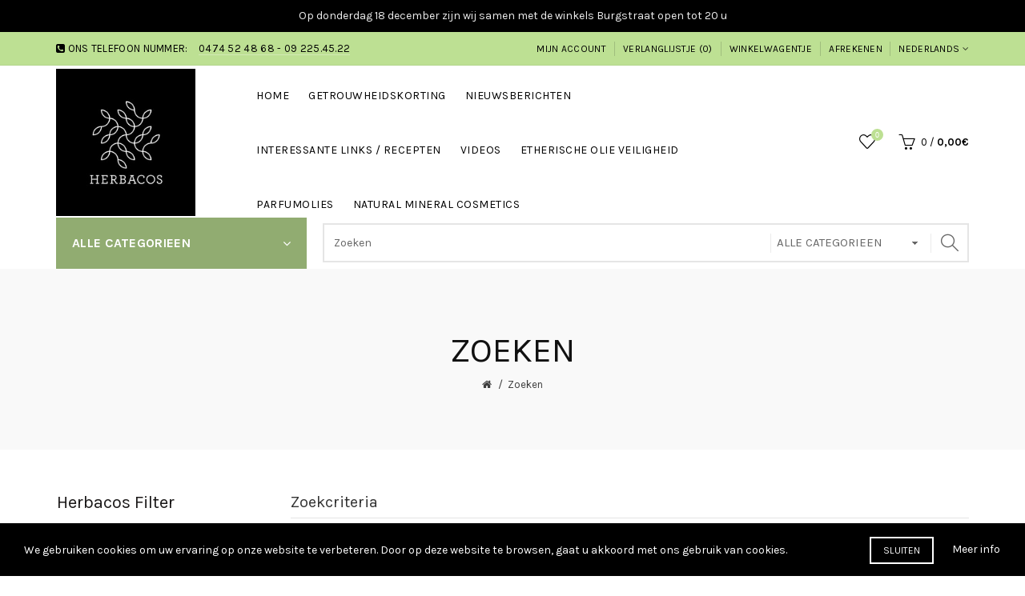

--- FILE ---
content_type: text/html; charset=utf-8
request_url: https://www.herbacos.be/index.php?route=product/search&tag=Ylang%20ylang
body_size: 19463
content:
<!DOCTYPE html>
<!--[if IE]><![endif]-->
<!--[if IE 8 ]><html dir="ltr" lang="nl" class="ie8"><![endif]-->
<!--[if IE 9 ]><html dir="ltr" lang="nl" class="ie9"><![endif]-->
<!--[if (gt IE 9)|!(IE)]><!-->
<html dir="ltr" lang="nl">
<!--<![endif]-->
<head>
<meta charset="UTF-8" />
<meta name="viewport" content="width=device-width, initial-scale=1">
<meta http-equiv="X-UA-Compatible" content="IE=edge">
<title>Zoeken - Tag - Ylang ylang</title>
<base href="https://www.herbacos.be/" />
<!-- Load essential resources -->
<script src="catalog/view/javascript/jquery/jquery-2.1.1.min.js"></script>
<link href="catalog/view/javascript/bootstrap/css/bootstrap.min.css" rel="stylesheet" media="screen" />
<script src="catalog/view/javascript/bootstrap/js/bootstrap.min.js"></script>
<script src="catalog/view/theme/basel/js/slick.min.js"></script>
<script src="catalog/view/theme/basel/js/basel_common.js"></script>
<!-- Main stylesheet -->
<link href="catalog/view/theme/basel/stylesheet/stylesheet.css" rel="stylesheet">
<!-- Mandatory Theme Settings CSS -->
<style id="basel-mandatory-css">.top_line {line-height:41px;}.header-main,.header-main .sign-in,#logo {line-height:190px;height:190px;}.sticky-enabled.sticky-active .sticky-header.short:not(.slidedown) .header-main,.sticky-enabled.offset250 .sticky-header.slidedown .header-main,.sticky-enabled.sticky-active .sticky-header.short .header-main .sign-in,.sticky-enabled.sticky-active .sticky-header.short:not(.slidedown) .header-main #logo,.sticky-enabled.sticky-active .header6 .sticky-header.short .header-main #logo {line-height:70px;height:70px;}@media (max-width: 991px) {.header-main,.sticky-enabled.offset250 .sticky-header.slidedown .header-main,#logo,.sticky-enabled.sticky-active .sticky-header.short .header-main #logo {line-height:70px;height:70px;}}.table-cell.menu-cell,.main-menu:not(.vertical) > ul,.main-menu:not(.vertical) > ul > li,.main-menu:not(.vertical) > ul > li > a,.main-menu:not(.vertical) > ul > li.dropdown-wrapper > a .fa-angle-down,.main-menu.vertical .menu-heading {line-height:64px;height:64px;}.sticky-enabled.sticky-active .table-cell.menu-cell:not(.vertical),.sticky-enabled.sticky-active .main-menu:not(.vertical) > ul,.sticky-enabled.sticky-active .main-menu:not(.vertical) > ul > li,.sticky-enabled.sticky-active .main-menu:not(.vertical) > ul > li > a,.sticky-enabled.sticky-active .main-menu:not(.vertical) > ul > li.dropdown-wrapper > a .fa-angle-down {line-height:64px;height:64px;}.full-search-wrapper .search-main input,.full-search-wrapper .search-category select {height:45px;min-height:45px;}@media (min-width: 992px) {.sticky-enabled.sticky-active .header3 .sticky-header-placeholder,.sticky-enabled.offset250 .header5 .header-main {padding-bottom:64px;}}#logo img {max-width:195px;}</style>
<!-- Plugin Stylesheet(s) -->
<link href="catalog/view/theme/default/stylesheet/mf/jquery-ui.min.css?v3.0.2.4" rel="stylesheet" media="screen" />
<link href="catalog/view/theme/default/stylesheet/mf/style.css?v3.0.2.4" rel="stylesheet" media="screen" />
<link href="catalog/view/theme/default/stylesheet/mf/style-2.css?v3.0.2.4" rel="stylesheet" media="screen" />
<link href="catalog/view/theme/default/stylesheet/mss/style.css?v3.0.5" rel="stylesheet" media="screen" />
<link href="catalog/view/theme/default/stylesheet/mss/style-2.css?v3.0.5" rel="stylesheet" media="screen" />
<link href="//fonts.googleapis.com/css?family=Karla:400,400i,700,700i%7CLora:400,400i" rel="stylesheet" media="screen" />
<!-- Pluing scripts(s) -->
<script src="catalog/view/javascript/mf/direction_2.js?v3.0.2.4"></script>
<script src="catalog/view/javascript/mf/jquery-ui.min.js?v3.0.2.4"></script>
<script src="catalog/view/javascript/mf/jquery-plugins.js?v3.0.2.4"></script>
<script src="catalog/view/javascript/mf/hammer.js?v3.0.2.4"></script>
<script src="catalog/view/javascript/mf/iscroll.js?v3.0.2.4"></script>
<script src="catalog/view/javascript/mf/livefilter.js?v3.0.2.4"></script>
<script src="catalog/view/javascript/mf/selectpicker.js?v3.0.2.4"></script>
<script src="catalog/view/javascript/mf/mega_filter.js?v3.0.2.4"></script>
<script src="catalog/view/theme/basel/js/theia-sticky-sidebar.min.js"></script>
<script src="catalog/view/javascript/isenselabs_gdpr/utils.js"></script>
<script src="catalog/view/javascript/mss/js_params.js?v3.0.5_1765805032"></script>
<script src="catalog/view/javascript/mss/bloodhound.min.js?v3.0.5"></script>
<script src="catalog/view/javascript/mss/typeahead.jquery.min.js?v3.0.5"></script>
<script src="catalog/view/javascript/mss/live_search.min.js?v3.0.5"></script>
<!-- Page specific meta information -->
<link href="https://www.herbacos.be/image/catalog/cart.png" rel="icon" />
<!-- Analytic tools -->
<!-- Custom Color Scheme -->
<style id="basel-color-scheme">a:hover, a:focus, .menu-cell .dropdown-inner a:hover, .link-hover-color:hover, .primary-color, .cm_item .primary-color, .nav-tabs.text-center.nav-tabs-sm > li.active {color:#339059;}.primary-bg-color, .widget-title-style2 .widget .widget-title-separator:after, .nav-tabs.text-center.nav-tabs-sm > li.active > a:after,.nav-tabs > li > a:hover,.nav-tabs > li > a:focus,.nav-tabs > li.active > a,.nav-tabs > li.active > a:hover,.nav-tabs > li.active > a:focus {background-color:#339059;}div.ui-slider-range.ui-widget-header, .ui-state-default, .ui-widget-content .ui-state-default {background:#339059 !important;}.primary-color-border, .nav-tabs {border-color:#339059!important;}.top_notificaiton {background-color:#000000;}.top_notificaiton, .top_notificaiton a {color:#eeeeee;}.top_line {background-color:#bde093;}.top_line, .top_line a {color:#000000;}.top_line .anim-underline:after, .top_line .links ul > li + li:before, .top_line .links .setting-ul > .setting-li:before {background-color:#000000;}.header-style {background-color:#ffffff;}.header-main, .header-main a:not(.btn), .header-main .main-menu > ul > li > a:hover {color:#000000;}.header-main .sign-in:after, .header-main .anim-underline:after, .header-main .sign-in .anim-underline:after {background-color:#000000;}.main-menu:not(.vertical) > ul > li:hover > a > .top, .header-main .shortcut-wrapper:hover .icon-magnifier, .header-main #cart:hover .shortcut-wrapper {opacity:0.8;}.shortcut-wrapper .counter {background-color:#bde093;}.header-bottom, .menu-style {background-color:#ffffff;}.menu-style .main-menu a > .top,.menu-style .main-menu a > .fa-angle-down, .menu-style .main-menu .search-trigger {color:#eeeeee;}.menu-tag.sale {background-color:#d41212;}.menu-tag.sale:before {color:#d41212;}.menu-tag.new {background-color:#339059;}.menu-tag.new:before {color:#339059;}.vertical-menu-bg, .vertical-menu-bg.dropdown-content {background-color:#bde093;}.main-menu.vertical > ul > li:hover > a {background-color:#fbbc34;}.title_in_bc .breadcrumb-holder {background-color:#f9f9f9;}.title_in_bc .breadcrumb-holder, .title_in_bc .breadcrumb-holder .basel-back-btn {color:#111111;}.title_in_bc .basel-back-btn>i,.title_in_bc .basel-back-btn>i:after {background-color:#111111;}.btn-primary, a.btn-primary,.btn-neutral {background-color:#000000;color:#ffffff;}.btn-primary:hover,.btn-primary.active,.btn-primary:focus,.btn-default:hover,.btn-default.active,.btn-default:focus {background-color:#3e3e3e!important;color:#ffffff !important;}.btn-contrast-outline {border-color:#339059;color:#339059;}.btn-contrast, a.btn-contrast, .btn-contrast-outline:hover {background-color:#339059;}.sale_badge {background-color:#339059;color:#ffffff}.new_badge {background-color:#ffffff;color:#111111}.price, #cart-content .totals tbody > tr:last-child > td:last-child {color:#339059}#footer {background-color:#000000;}#footer, #footer a, #footer a:hover, #footer h5 {color:#ffffff;}#footer .footer-copyright:before {background-color:#ffffff;opacity:0.05;}#footer h5:after {background-color:#cccccc;}body.boxed-layout {background-color:#ffffff;};</style>
<!-- Custom CSS -->
<style id="basel-custom-css">
.main-menu.vertical > ul > li > a {
	color: #000000;
}
</style>

				<script>var MSS_MODE = 'standard';</script>
				</head>
			
<body class="product-search product-style1 global-cart-basket sticky-enabled hide_ex_tax cut-names basel-back-btn-disabled widget-title-style2 title_in_bc tall_height_bc">
<div class="main-menu-wrapper hidden-md hidden-lg">
<ul class="mobile-top">
    <li class="mobile-lang-curr"></li>
        <li class="search">
        <div class="search-holder-mobile">
        <input type="text" name="search-mobile" value="" placeholder="" class="form-control" /><a class="fa fa-search"></a>
        </div>
    </li>
    </ul>
<ul class="categories">
<!-- Mega menu -->




                            


<!-- Top level items -->
<li class="">
<a  href="https://www.herbacos.be"  class=" ">
<span class="top">Home</span>
</a>
</li>



                            


<!-- Top level items -->
<li class="">
<a  href="https://www.herbacos.be/Getrouwheidskorting"  class=" ">
<span class="top">Getrouwheidskorting</span>
</a>
</li>



                            


<!-- Top level items -->
<li class="">
<a  href="https://www.herbacos.be/nieuws"  class=" ">
<span class="top">Nieuwsberichten</span>
</a>
</li>



                            


<!-- Top level items -->
<li class="">
<a  href="https://www.herbacos.be/recepten"  class=" ">
<span class="top">Interessante links / recepten</span>
</a>
</li>



                            


<!-- Top level items -->
<li class="">
<a  href="https://www.herbacos.be/video-nl"  class=" ">
<span class="top">videos</span>
</a>
</li>



                            


<!-- Top level items -->
<li class="">
<a  href="https://www.herbacos.be/Veiligheidsmaatregelen%20etherische%20olie"  class=" ">
<span class="top">Etherische olie veiligheid</span>
</a>
</li>



                            


<!-- Top level items -->
<li class="">
<a  href="https://www.herbacos.be/index.php?route=extension/blog/blog&amp;blog_id=129"  class=" ">
<span class="top">Parfumolies </span>
</a>
</li>



                            


<!-- Top level items -->
<li class="">
<a  href="https://www.herbacos.be/Natural%20Mineral%20cosmetics"  class=" ">
<span class="top">Natural Mineral Cosmetics</span>
</a>
</li></ul>
<ul class="categories">
            <!-- Mega menu -->
                	



  		                              


<!-- Top level items -->
<li class=" has-sub dropdown-wrapper from-bottom">
<a  class=" ">
<span class="top">Grondstoffen</span><i class='fa fa-angle-down'></i>
</a>
<!-- Sub Menu items -->
<!-- if full width -->
<div class="dropdown-content sub-holder dropdown-left narrow" style="">


<div class="dropdown-inner">
<div class="row">




<div class="col-xs-12 col-sm-4 ">
<div class="menu-item">
<h4 class="column-title"><b>Geuren en Aroma's</b></h4>
<!-- CATEGORIES CONTENT -->
<div class="categories">
<div class="row"><div class="col-sm-12 hover-menu"><ul><li><a href="https://www.herbacos.be/Producten/GRONDSTOFFEN/Geuren-en-Aromas/Etherische-Olien-Herbacos">Etherische Oliën Herbacos</a></li><li><a href="https://www.herbacos.be/Producten/GRONDSTOFFEN/Geuren-en-Aromas/Etherische-Olien-Ladrome">Etherische Oliën Ladrôme</a></li><li><a href="https://www.herbacos.be/Producten/GRONDSTOFFEN/Geuren-en-Aromas/Etherische-olien-physalis">Etherische Oliën Physalis</a></li><li><a href="https://www.herbacos.be/Producten/GRONDSTOFFEN/Geuren-en-Aromas/Etherische-Olien-Pranarom">Etherische Oliën Pranarôm</a></li><li><a href="https://www.herbacos.be/Producten/GRONDSTOFFEN/Geuren-en-Aromas/Etherische-Olien-Sjankara">Etherische Oliën Sjankara</a></li><li><a href="https://www.herbacos.be/Producten/GRONDSTOFFEN/Geuren-en-Aromas/Etherische-Olien-Vanhove">Etherische Oliën Vanhove</a></li><li><a href="https://www.herbacos.be/Producten/GRONDSTOFFEN/Geuren-en-Aromas/Mengsel van etherische oliën">Mengsel van etherische oliën</a></li><li><a href="https://www.herbacos.be/Producten/GRONDSTOFFEN/Geuren-en-Aromas/Verstuivers-en-Aromalampen">Verstuivers en Aromalampen</a></li><li><a href="https://www.herbacos.be/Producten/GRONDSTOFFEN/Geuren-en-Aromas/Chakra-Olien">Chakra Oliën</a></li><li><a href="https://www.herbacos.be/Producten/GRONDSTOFFEN/Geuren-en-Aromas/Parfumolien">Parfumoliën</a></li></ul></div></div>
</div>
</div>
</div>




<div class="col-xs-12 col-sm-4 ">
<div class="menu-item">
<h4 class="column-title"><b>Plantaardige Oliën en Maceraten</b></h4>
<!-- CATEGORIES CONTENT -->
<div class="categories">
<div class="row"><div class="col-sm-12 hover-menu"><ul><li><a href="https://www.herbacos.be/Producten/GRONDSTOFFEN/plantaardige-olien-en-maceraten">Plantaardige Oliën en Maceraten</a></li></ul></div></div>
</div>
</div>
</div>




<div class="col-xs-12 col-sm-4 ">
<div class="menu-item">
<h4 class="column-title"><b>Stabilisatoren, Wassen en Emulgatoren</b></h4>
<!-- CATEGORIES CONTENT -->
<div class="categories">
<div class="row"><div class="col-sm-12 hover-menu"><ul><li><a href="https://www.herbacos.be/Producten/GRONDSTOFFEN/Stabilisatoren-Wassen-en-Emulgatoren">Stabilisatoren, Wassen en Emulgatoren</a></li></ul></div></div>
</div>
</div>
</div>



</div><div class="border"></div><div class="row">

<div class="col-xs-12 col-sm-4 ">
<div class="menu-item">
<h4 class="column-title"><b>Hydrolaten, Plantenextracten, Tincturen en Gemmo</b></h4>
<!-- CATEGORIES CONTENT -->
<div class="categories">
<div class="row"><div class="col-sm-12 hover-menu"><ul><li><a href="https://www.herbacos.be/Producten/GRONDSTOFFEN/Hydrolaten-Plantenextracten-Tincturen-Gemmo/Hydrolaten,Bloesemwater en water">Hydrolaten, Bloesemwater en water</a></li><li><a href="https://www.herbacos.be/Producten/GRONDSTOFFEN/Hydrolaten-Plantenextracten-Tincturen-Gemmo/plantenextracten">Plantenextracten</a></li><li><a href="https://www.herbacos.be/Producten/GRONDSTOFFEN/Hydrolaten-Plantenextracten-Tincturen-Gemmo/Tincturen">Tincturen</a></li><li><a href="https://www.herbacos.be/Producten/GRONDSTOFFEN/Hydrolaten-Plantenextracten-Tincturen-Gemmo/Gemmo">Gemmo</a></li></ul></div></div>
</div>
</div>
</div>




<div class="col-xs-12 col-sm-4 ">
<div class="menu-item">
<h4 class="column-title"><b>Actieve Stoffen</b></h4>
<!-- CATEGORIES CONTENT -->
<div class="categories">
<div class="row"><div class="col-sm-12 hover-menu"><ul><li><a href="https://www.herbacos.be/Producten/GRONDSTOFFEN/Actieve-Stoffen/Aloe-Vera-producten">Aloë Vera producten</a></li><li><a href="https://www.herbacos.be/Producten/GRONDSTOFFEN/Actieve-Stoffen/Liposomen-Fluids-en-Anti-rimpelproducten">Liposomen, Fluids en Anti-rimpelproducten</a></li><li><a href="https://www.herbacos.be/Producten/GRONDSTOFFEN/Actieve-Stoffen/Cosmetische-werkstoffen-Lecithine-Vitamines-en-Zonbescherming">Cosmetische werkstoffen,  Lecithine, Vitamines en Zonbescherming</a></li><li><a href="https://www.herbacos.be/Producten/GRONDSTOFFEN/Actieve-Stoffen/Neem-producten">Neem-producten</a></li></ul></div></div>
</div>
</div>
</div>




<div class="col-xs-12 col-sm-4 ">
<div class="menu-item">
<h4 class="column-title"><b>Kleuren</b></h4>
<!-- CATEGORIES CONTENT -->
<div class="categories">
<div class="row"><div class="col-sm-12 hover-menu"><ul><li><a href="https://www.herbacos.be/Producten/GRONDSTOFFEN/kleuren/kleurende-plantenextracten">Kleurende plantenextracten</a></li><li><a href="https://www.herbacos.be/Producten/GRONDSTOFFEN/kleuren/pigmenten">Pigmenten</a></li><li><a href="https://www.herbacos.be/Producten/GRONDSTOFFEN/kleuren/parelmoerpigmenten">Parelmoerpigmenten</a></li></ul></div></div>
</div>
</div>
</div>



</div><div class="border"></div><div class="row">

<div class="col-xs-12 col-sm-4 ">
<div class="menu-item">
<h4 class="column-title"><b>Alcoholen en Conserveringsmiddelen</b></h4>
<!-- CATEGORIES CONTENT -->
<div class="categories">
<div class="row"><div class="col-sm-12 hover-menu"><ul><li><a href="https://www.herbacos.be/Producten/GRONDSTOFFEN/alcoholen-en-conserveringsmiddelen/Alcoholen">Alcoholen</a></li><li><a href="https://www.herbacos.be/Producten/GRONDSTOFFEN/alcoholen-en-conserveringsmiddelen/conserveringsmiddelen">Conserveringsmiddelen</a></li></ul></div></div>
</div>
</div>
</div>




<div class="col-xs-12 col-sm-4 ">
<div class="menu-item">
<h4 class="column-title"><b>Haarverzorging en Haarversteviging</b></h4>
<!-- CATEGORIES CONTENT -->
<div class="categories">
<div class="row"><div class="col-sm-12 hover-menu"><ul><li><a href="https://www.herbacos.be/Producten/GRONDSTOFFEN/Haarverzorging-en-Haarversteviging">Haarverzorging en Haarversteviging</a></li></ul></div></div>
</div>
</div>
</div>




<div class="col-xs-12 col-sm-4 ">
<div class="menu-item">
<h4 class="column-title"><b>Levensmiddelen en supplementen</b></h4>
<!-- CATEGORIES CONTENT -->
<div class="categories">
<div class="row"><div class="col-sm-12 hover-menu"><ul><li><a href="https://www.herbacos.be/Producten/GRONDSTOFFEN/levensmiddelen-en-supplementen/Levensmiddelen">Levensmiddelen</a></li><li><a href="https://www.herbacos.be/Producten/GRONDSTOFFEN/levensmiddelen-en-supplementen/Supplementen">Supplementen</a></li></ul></div></div>
</div>
</div>
</div>



</div><div class="border"></div><div class="row">

<div class="col-xs-12 col-sm-4 ">
<div class="menu-item">
<h4 class="column-title"><b>Reinigingsmiddelen en Tensides</b></h4>
<!-- CATEGORIES CONTENT -->
<div class="categories">
<div class="row"><div class="col-sm-12 hover-menu"><ul><li><a href="https://www.herbacos.be/Producten/GRONDSTOFFEN/Reinigingsproducten-en-Tensides/Reinigingsproducten">Reinigingsproducten</a></li><li><a href="https://www.herbacos.be/Producten/GRONDSTOFFEN/Reinigingsproducten-en-Tensides/Tensides">Tensides</a></li></ul></div></div>
</div>
</div>
</div>




<div class="col-xs-12 col-sm-4 ">
<div class="menu-item">
<h4 class="column-title"><b>Zelf zeep maken</b></h4>
<!-- CATEGORIES CONTENT -->
<div class="categories">
<div class="row"><div class="col-sm-12 hover-menu"><ul><li><a href="https://www.herbacos.be/Producten/GRONDSTOFFEN/Zelf-zeep-maken">Zelf zeep maken</a></li></ul></div></div>
</div>
</div>
</div>




<div class="col-xs-12 col-sm-4 ">
<div class="menu-item">
<h4 class="column-title"><b>Zouten en Zuren</b></h4>
<!-- CATEGORIES CONTENT -->
<div class="categories">
<div class="row"><div class="col-sm-12 hover-menu"><ul><li><a href="https://www.herbacos.be/Producten/GRONDSTOFFEN/Zouten-en-Zuren">Zouten en Zuren</a></li></ul></div></div>
</div>
</div>
</div>
</div> <!-- row -->
</div>


</div>
</li>                	



  		                              


<!-- Top level items -->
<li class=" has-sub dropdown-wrapper from-bottom">
<a  class=" ">
<span class="top">Verpakkingen en materialen</span><i class='fa fa-angle-down'></i>
</a>
<!-- Sub Menu items -->
<!-- if full width -->
<div class="dropdown-content sub-holder dropdown-left narrow" style="background-image:url('');
background-position:right bottom;
">


<div class="dropdown-inner">
<div class="row">




<div class="col-xs-12 col-sm-4 ">
<div class="menu-item">
<h4 class="column-title"><b>Verpakkingen</b></h4>
<!-- CATEGORIES CONTENT -->
<div class="categories">
<div class="row"><div class="col-sm-12 hover-menu"><ul><li><a href="https://www.herbacos.be/Producten/VERPAKKINGEN-EN-MATERIALEN/Verpakkingen/Flessen">Flessen</a></li><li><a href="https://www.herbacos.be/Producten/VERPAKKINGEN-EN-MATERIALEN/Verpakkingen/Potten">Potten</a></li><li><a href="https://www.herbacos.be/Producten/VERPAKKINGEN-EN-MATERIALEN/Verpakkingen/Doppen">Doppen</a></li><li><a href="https://www.herbacos.be/Producten/VERPAKKINGEN-EN-MATERIALEN/Verpakkingen/Dispensers-Zeep-Pompen-Verpakkingen">Dispensers, Zeep- Pompen</a></li><li><a href="https://www.herbacos.be/Producten/VERPAKKINGEN-EN-MATERIALEN/Verpakkingen/Lippen-Deo-sticks-en-Rollers">Lippen-, Deo sticks en Rollers</a></li><li><a href="https://www.herbacos.be/Producten/VERPAKKINGEN-EN-MATERIALEN/Verpakkingen/Neus inhalators en keelsprays">Neus inhalators en keelsprays</a></li><li><a href="https://www.herbacos.be/Producten/VERPAKKINGEN-EN-MATERIALEN/Verpakkingen/Make-up">Make-up</a></li><li><a href="https://www.herbacos.be/Producten/VERPAKKINGEN-EN-MATERIALEN/Verpakkingen/Parfum-en-Verstuivers">Parfum-, en Verstuivers</a></li><li><a href="https://www.herbacos.be/Producten/VERPAKKINGEN-EN-MATERIALEN/Verpakkingen/Tubes">Tubes</a></li></ul></div></div>
</div>
</div>
</div>




<div class="col-xs-12 col-sm-4 ">
<div class="menu-item">
<h4 class="column-title"><b>Materialen</b></h4>
<!-- CATEGORIES CONTENT -->
<div class="categories">
<div class="row"><div class="col-sm-12 hover-menu"><ul><li><a href="https://www.herbacos.be/Producten/VERPAKKINGEN-EN-MATERIALEN/materialen">Materialen</a></li></ul></div></div>
</div>
</div>
</div>
</div> <!-- row -->
</div>


</div>
</li>                	



  		                              


<!-- Top level items -->
<li class=" has-sub dropdown-wrapper from-bottom">
<a  class=" ">
<span class="top">Boeken</span><i class='fa fa-angle-down'></i>
</a>
<!-- Sub Menu items -->
<!-- if full width -->
<div class="dropdown-content sub-holder dropdown-left narrow" style="">


<div class="dropdown-inner">
<div class="row">




<div class="col-xs-12 col-sm-4 ">
<div class="menu-item">
<h4 class="column-title"><b>Boeken</b></h4>
<!-- CATEGORIES CONTENT -->
<div class="categories">
<div class="row"><div class="col-sm-12 hover-menu"><ul><li><a href="https://www.herbacos.be/Producten/BOEKEN EN RECEPTEN">Boeken </a></li></ul></div></div>
</div>
</div>
</div>
</div> <!-- row -->
</div>


</div>
</li>                	



  		                              


<!-- Top level items -->
<li class=" has-sub dropdown-wrapper from-bottom">
<a  class=" ">
<span class="top">Pakketten</span><i class='fa fa-angle-down'></i>
</a>
<!-- Sub Menu items -->
<!-- if full width -->
<div class="dropdown-content sub-holder dropdown-left narrow" style="">


<div class="dropdown-inner">
<div class="row">




<div class="col-xs-12 col-sm-4 ">
<div class="menu-item">
<h4 class="column-title"><b>Pakketten</b></h4>
<!-- CATEGORIES CONTENT -->
<div class="categories">
<div class="row"><div class="col-sm-12 hover-menu"><ul><li><a href="https://www.herbacos.be/Producten/Recepten cosmetica">Pakketten</a></li></ul></div></div>
</div>
</div>
</div>
</div> <!-- row -->
</div>


</div>
</li>                	



  		                              


<!-- Top level items -->
<li class=" has-sub dropdown-wrapper from-bottom">
<a  class=" ">
<span class="top">Kruiden en infusie</span><i class='fa fa-angle-down'></i>
</a>
<!-- Sub Menu items -->
<!-- if full width -->
<div class="dropdown-content sub-holder dropdown-left narrow" style="">


<div class="dropdown-inner">
<div class="row">




<div class="col-xs-12 col-sm-4 ">
<div class="menu-item">
<h4 class="column-title"><b>Kruiden</b></h4>
<!-- CATEGORIES CONTENT -->
<div class="categories">
<div class="row"><div class="col-sm-12 hover-menu"><ul><li><a href="https://www.herbacos.be/Producten/Kruiden en Infusie/Kruiden">Kruiden</a></li></ul></div></div>
</div>
</div>
</div>




<div class="col-xs-12 col-sm-4 ">
<div class="menu-item">
<h4 class="column-title"><b>Infusie</b></h4>
<!-- CATEGORIES CONTENT -->
<div class="categories">
<div class="row"><div class="col-sm-12 hover-menu"><ul><li><a href="https://www.herbacos.be/Producten/Kruiden en Infusie/Infusie">Infusie</a></li></ul></div></div>
</div>
</div>
</div>
</div> <!-- row -->
</div>


</div>
</li>                	



  		                              


<!-- Top level items -->
<li class=" has-sub dropdown-wrapper from-bottom">
<a  class=" ">
<span class="top">Cosmetica en wellness</span><i class='fa fa-angle-down'></i>
</a>
<!-- Sub Menu items -->
<!-- if full width -->
<div class="dropdown-content sub-holder dropdown-left narrow" style="">


<div class="dropdown-inner">
<div class="row">




<div class="col-xs-12 col-sm-4 ">
<div class="menu-item">
<h4 class="column-title"><b>Dr. Hauschka</b></h4>
<!-- CATEGORIES CONTENT -->
<div class="categories">
<div class="row"><div class="col-sm-12 hover-menu"><ul><li><a href="https://www.herbacos.be/Producten/cosmetica en wellness/Dr-Hauschka">Dr. Hauschka</a></li></ul></div></div>
</div>
</div>
</div>




<div class="col-xs-12 col-sm-4 ">
<div class="menu-item">
<h4 class="column-title"><b>Logona haarkleuring</b></h4>
<!-- CATEGORIES CONTENT -->
<div class="categories">
<div class="row"><div class="col-sm-12 hover-menu"><ul></ul></div></div>
</div>
</div>
</div>




<div class="col-xs-12 col-sm-4 ">
<div class="menu-item">
<h4 class="column-title"><b>Tints of Nature haarkleuring</b></h4>
<!-- CATEGORIES CONTENT -->
<div class="categories">
<div class="row"><div class="col-sm-12 hover-menu"><ul><li><a href="https://www.herbacos.be/Producten/cosmetica en wellness/Tints-of-Nature-haarkleuring">Tints of Nature-haarkleuring</a></li></ul></div></div>
</div>
</div>
</div>



</div><div class="border"></div><div class="row">

<div class="col-xs-12 col-sm-4 ">
<div class="menu-item">
<h4 class="column-title"><b>Weleda</b></h4>
<!-- CATEGORIES CONTENT -->
<div class="categories">
<div class="row"><div class="col-sm-12 hover-menu"><ul><li><a href="https://www.herbacos.be/Producten/cosmetica en wellness/Weleda.">Weleda</a></li></ul></div></div>
</div>
</div>
</div>




<div class="col-xs-12 col-sm-4 ">
<div class="menu-item">
<h4 class="column-title"><b>Zarqa</b></h4>
<!-- CATEGORIES CONTENT -->
<div class="categories">
<div class="row"><div class="col-sm-12 hover-menu"><ul><li><a href="https://www.herbacos.be/Producten/cosmetica en wellness/Zarqa.">Zarqa</a></li></ul></div></div>
</div>
</div>
</div>




<div class="col-xs-12 col-sm-4 ">
<div class="menu-item">
<h4 class="column-title"><b>Croll &amp; Denecke</b></h4>
<!-- CATEGORIES CONTENT -->
<div class="categories">
<div class="row"><div class="col-sm-12 hover-menu"><ul></ul></div></div>
</div>
</div>
</div>
</div> <!-- row -->
</div>


</div>
</li>                	



  		                              


<!-- Top level items -->
<li class=" has-sub dropdown-wrapper from-bottom">
<a  class=" ">
<span class="top">Overige producten</span><i class='fa fa-angle-down'></i>
</a>
<!-- Sub Menu items -->
<!-- if full width -->
<div class="dropdown-content sub-holder dropdown-left narrow" style="">


<div class="dropdown-inner">
<div class="row">




<div class="col-xs-12 col-sm-4 ">
<div class="menu-item">
<h4 class="column-title"><b>Overige producten</b></h4>
<!-- CATEGORIES CONTENT -->
<div class="categories">
<div class="row"><div class="col-sm-12 hover-menu"><ul><li><a href="https://www.herbacos.be/Producten/Overige-producten">Overige producten</a></li></ul></div></div>
</div>
</div>
</div>
</div> <!-- row -->
</div>


</div>
</li>                	



  		                              


<!-- Top level items -->
<li class=" has-sub dropdown-wrapper from-bottom">
<a  class=" ">
<span class="top">Natural Mineral Cosmetics</span><i class='fa fa-angle-down'></i>
</a>
<!-- Sub Menu items -->
<!-- if full width -->
<div class="dropdown-content sub-holder dropdown-left narrow" style="">


<div class="dropdown-inner">
<div class="row">




<div class="col-xs-12 col-sm-4 ">
<div class="menu-item">
<h4 class="column-title"><b>Jungle Beat</b></h4>
<!-- CATEGORIES CONTENT -->
<div class="categories">
<div class="row"><div class="col-sm-12 hover-menu"><ul><li><a href="https://www.herbacos.be/index.php?route=product/category&amp;path=77_78">Kinderen Jungle Beat</a></li></ul></div></div>
</div>
</div>
</div>




<div class="col-xs-12 col-sm-4 ">
<div class="menu-item">
<h4 class="column-title"><b>Jozi Curls</b></h4>
<!-- CATEGORIES CONTENT -->
<div class="categories">
<div class="row"><div class="col-sm-12 hover-menu"><ul><li><a href="https://www.herbacos.be/index.php?route=product/category&amp;path=77_79">Haarverzorging Jozi Curls</a></li></ul></div></div>
</div>
</div>
</div>




<div class="col-xs-12 col-sm-4 ">
<div class="menu-item">
<h4 class="column-title"><b>The Beauty Worx</b></h4>
<!-- CATEGORIES CONTENT -->
<div class="categories">
<div class="row"><div class="col-sm-12 hover-menu"><ul><li><a href="https://www.herbacos.be/index.php?route=product/category&amp;path=77_80">Huidverzorging The Beauty Worx</a></li></ul></div></div>
</div>
</div>
</div>



</div><div class="border"></div><div class="row">

<div class="col-xs-12 col-sm-4 ">
<div class="menu-item">
<h4 class="column-title"><b>Bodylab</b></h4>
<!-- CATEGORIES CONTENT -->
<div class="categories">
<div class="row"><div class="col-sm-12 hover-menu"><ul><li><a href="https://www.herbacos.be/index.php?route=product/category&amp;path=77_81">Huidverzorging Bodylab</a></li></ul></div></div>
</div>
</div>
</div>




<div class="col-xs-12 col-sm-4 ">
<div class="menu-item">
<h4 class="column-title"><b>Two Oceans</b></h4>
<!-- CATEGORIES CONTENT -->
<div class="categories">
<div class="row"><div class="col-sm-12 hover-menu"><ul><li><a href="https://www.herbacos.be/index.php?route=product/category&amp;path=77_82">Haarverzorging Two Oceans</a></li></ul></div></div>
</div>
</div>
</div>
</div> <!-- row -->
</div>


</div>
</li>            </ul>
<ul class="categories">
    <li class="static-link"><a class="anim-underline"  href="https://www.herbacos.be/index.php?route=account/account" title="Mijn account">Mijn account</a></li>
<li class="static-link is_wishlist"><a class="anim-underline wishlist-total" href="https://www.herbacos.be/index.php?route=account/wishlist" title="Verlanglijstje (0)"><span>Verlanglijstje (0)</span></a></li>
<li class="static-link"><a class="anim-underline"  href="https://www.herbacos.be/index.php?route=checkout/cart" title="Winkelwagentje">Winkelwagentje</a></li>
<li class="static-link"><a class="anim-underline"  href="https://www.herbacos.be/index.php?route=checkout/checkout" title="Afrekenen">Afrekenen</a></li>
</ul>
</div>
<span class="body-cover menu-closer"></span><div class="outer-container main-wrapper">
<div class="top_notificaiton">
  <div class="container full-width text-center">
    <div class="table">
    <div class="table-cell w100"><div class="ellipsis-wrap">Op donderdag 18 december zijn wij samen met de winkels Burgstraat open tot 20 u</div></div>
        </div>
  </div>
</div>
<div class="header-wrapper header6">

<div class="top_line">
  <div class="container boxed">
  	<div class="table">
        <div class="table-cell left sm-text-center xs-text-center">
            <div class="promo-message"><i class="fa fa-phone-square"></i> ONS TELEFOON NUMMER: <span style="margin-left:10px; border-bottom: 1px solid rgba(255,255,255,0.3);"> 0474 52 48 68 - 09 225.45.22 </span></div>
        </div>
        <div class="table-cell text-right hidden-xs hidden-sm">
            <div class="links">
            <ul>
            <li class="static-link"><a class="anim-underline"  href="https://www.herbacos.be/index.php?route=account/account" title="Mijn account">Mijn account</a></li>
<li class="static-link is_wishlist"><a class="anim-underline wishlist-total" href="https://www.herbacos.be/index.php?route=account/wishlist" title="Verlanglijstje (0)"><span>Verlanglijstje (0)</span></a></li>
<li class="static-link"><a class="anim-underline"  href="https://www.herbacos.be/index.php?route=checkout/cart" title="Winkelwagentje">Winkelwagentje</a></li>
<li class="static-link"><a class="anim-underline"  href="https://www.herbacos.be/index.php?route=checkout/checkout" title="Afrekenen">Afrekenen</a></li>
            </ul>
                        <div class="setting-ul">
            <div class="setting-li dropdown-wrapper from-left lang-curr-trigger nowrap"><a>
            <span><span>Nederlands</span></span>
            </a>
            <div class="dropdown-content dropdown-right lang-curr-wrapper">
            <div class="option">
<h4>Taal</h4>
<p><span class="anim-underline active">Nederlands</span></p>
<p><a class="anim-underline" onclick="$('input[name=\'code\']').attr('value', 'fr-Fr'); $('#form-language').submit();">
Français</a></p>
<select name="language-select" id="language-select" class="-hidden-md -hidden-lg">
<option value="nl-nl" selected="selected">Nederlands</option>
<option value="fr-Fr">Français</option>
</select>
<form action="https://www.herbacos.be/index.php?route=common/language/language" method="post" enctype="multipart/form-data" id="form-language">
<input type="hidden" name="code" id="lang-code" value="" />
<input type="hidden" name="redirect" value="https://www.herbacos.be/index.php?route=product/search&amp;tag=Ylang ylang" />
</form>
<script>
$(document).ready(function() {
$('.mobile-lang-curr').addClass('has-l');
$('#language-select').appendTo('.mobile-lang-curr');
});
</script>
</div>

            
            </div>
            </div>
            </div>
                        </div>
        </div>
    </div> <!-- .table ends -->
  </div> <!-- .container ends -->
</div> <!-- .top_line ends -->

<span class="table header-main sticky-header-placeholder slidedown">&nbsp;</span>
<div class="sticky-header slidedown outer-container header-style">
  <div class="container boxed">
    <div class="table header-main menu-aligned-center">
    
    <div class="table-cell text-left w20 logo">
    	        <div id="logo">
    	<a href="https://www.herbacos.be/index.php?route=common/home"><img src="https://www.herbacos.be/image/catalog/herbacosVerkleind.jpg" title="Herbacos" alt="Herbacos" /></a>
        </div>
    	    </div>
    
        <div class="table-cell text-center w60 menu-cell hidden-xs hidden-sm">
        <div class="main-menu">
            <ul class="categories">
               
                <!-- Mega menu -->
                                



                            


<!-- Top level items -->
<li class="">
<a  href="https://www.herbacos.be"  class=" ">
<span class="top">Home</span>
</a>
</li>                                



                            


<!-- Top level items -->
<li class="">
<a  href="https://www.herbacos.be/Getrouwheidskorting"  class=" ">
<span class="top">Getrouwheidskorting</span>
</a>
</li>                                



                            


<!-- Top level items -->
<li class="">
<a  href="https://www.herbacos.be/nieuws"  class=" ">
<span class="top">Nieuwsberichten</span>
</a>
</li>                                



                            


<!-- Top level items -->
<li class="">
<a  href="https://www.herbacos.be/recepten"  class=" ">
<span class="top">Interessante links / recepten</span>
</a>
</li>                                



                            


<!-- Top level items -->
<li class="">
<a  href="https://www.herbacos.be/video-nl"  class=" ">
<span class="top">videos</span>
</a>
</li>                                



                            


<!-- Top level items -->
<li class="">
<a  href="https://www.herbacos.be/Veiligheidsmaatregelen%20etherische%20olie"  class=" ">
<span class="top">Etherische olie veiligheid</span>
</a>
</li>                                



                            


<!-- Top level items -->
<li class="">
<a  href="https://www.herbacos.be/index.php?route=extension/blog/blog&amp;blog_id=129"  class=" ">
<span class="top">Parfumolies </span>
</a>
</li>                                



                            


<!-- Top level items -->
<li class="">
<a  href="https://www.herbacos.be/Natural%20Mineral%20cosmetics"  class=" ">
<span class="top">Natural Mineral Cosmetics</span>
</a>
</li>                                          </ul>
        </div>
    </div>
        
    <div class="table-cell w20 shortcuts text-right"> 
       
       <div class="font-zero">
        
        <div class="icon-element is_wishlist">
        <a class="shortcut-wrapper wishlist" href="https://www.herbacos.be/index.php?route=account/wishlist">
        <div class="wishlist-hover"><i class="icon-heart icon"></i><span class="counter wishlist-counter">0</span></div>
        </a>
        </div>
        
        <div class="icon-element catalog_hide">
        <div id="cart" class="dropdown-wrapper from-top">
        <a href="https://www.herbacos.be/index.php?route=checkout/cart" class="shortcut-wrapper cart">
        <i id="cart-icon" class="global-cart icon"></i> <span id="cart-total" class="nowrap">
        <span class="counter cart-total-items">0</span> <span class="slash hidden-md hidden-sm hidden-xs">/</span>&nbsp;<b class="cart-total-amount hidden-sm hidden-xs">0,00€</b>
        </span>
        </a>
        <div class="dropdown-content dropdown-right hidden-sm hidden-xs">
          <ul id="cart-content">
        <li>
      <div class="table empty">
      <div class="table-cell"><i class="global-cart"></i></div>
      <div class="table-cell">Je winkelwagentje is leeg!</div>
      </div>
    </li>
      </ul>
        </div>
		</div>
        </div>
        
        <div class="icon-element">
        <a class="shortcut-wrapper menu-trigger hidden-md hidden-lg">
        <i class="icon-line-menu icon"></i>
        </a>
        </div>
        
       </div>
        
    </div>
    
    </div> <!-- .table.header_main ends -->
  </div> <!-- .container ends -->
</div> <!-- .sticky ends -->

<div class="outer-container header-bottom hidden-xs hidden-sm">
<div class="container boxed">
	<div class="table">
    	    	<div class="table-cell w275">
        <div class="main-menu vertical vertical-menu-bg dropdown-wrapper from-bottom">
        <h4 class="menu-heading"><b>Alle Categorieen<i class="fa fa-angle-down"></i></b></h4>
            <ul class="categories vertical-menu-bg dropdown-content">
               
                <!-- Mega menu -->
                                



  		                              


<!-- Top level items -->
<li class=" has-sub dropdown-wrapper from-bottom">
<a  class=" ">
<span class="top">Grondstoffen</span><i class='fa fa-angle-down'></i>
</a>
<!-- Sub Menu items -->
<!-- if full width -->
<div class="dropdown-content sub-holder dropdown-left" style="width:825px;">


<div class="dropdown-inner">
<div class="row">




<div class="col-xs-12 col-sm-4 ">
<div class="menu-item">
<h4 class="column-title"><b>Geuren en Aroma's</b></h4>
<!-- CATEGORIES CONTENT -->
<div class="categories">
<div class="row"><div class="col-sm-12 hover-menu"><ul><li><a href="https://www.herbacos.be/Producten/GRONDSTOFFEN/Geuren-en-Aromas/Etherische-Olien-Herbacos">Etherische Oliën Herbacos</a></li><li><a href="https://www.herbacos.be/Producten/GRONDSTOFFEN/Geuren-en-Aromas/Etherische-Olien-Ladrome">Etherische Oliën Ladrôme</a></li><li><a href="https://www.herbacos.be/Producten/GRONDSTOFFEN/Geuren-en-Aromas/Etherische-olien-physalis">Etherische Oliën Physalis</a></li><li><a href="https://www.herbacos.be/Producten/GRONDSTOFFEN/Geuren-en-Aromas/Etherische-Olien-Pranarom">Etherische Oliën Pranarôm</a></li><li><a href="https://www.herbacos.be/Producten/GRONDSTOFFEN/Geuren-en-Aromas/Etherische-Olien-Sjankara">Etherische Oliën Sjankara</a></li><li><a href="https://www.herbacos.be/Producten/GRONDSTOFFEN/Geuren-en-Aromas/Etherische-Olien-Vanhove">Etherische Oliën Vanhove</a></li><li><a href="https://www.herbacos.be/Producten/GRONDSTOFFEN/Geuren-en-Aromas/Mengsel van etherische oliën">Mengsel van etherische oliën</a></li><li><a href="https://www.herbacos.be/Producten/GRONDSTOFFEN/Geuren-en-Aromas/Verstuivers-en-Aromalampen">Verstuivers en Aromalampen</a></li><li><a href="https://www.herbacos.be/Producten/GRONDSTOFFEN/Geuren-en-Aromas/Chakra-Olien">Chakra Oliën</a></li><li><a href="https://www.herbacos.be/Producten/GRONDSTOFFEN/Geuren-en-Aromas/Parfumolien">Parfumoliën</a></li></ul></div></div>
</div>
</div>
</div>




<div class="col-xs-12 col-sm-4 ">
<div class="menu-item">
<h4 class="column-title"><b>Plantaardige Oliën en Maceraten</b></h4>
<!-- CATEGORIES CONTENT -->
<div class="categories">
<div class="row"><div class="col-sm-12 hover-menu"><ul><li><a href="https://www.herbacos.be/Producten/GRONDSTOFFEN/plantaardige-olien-en-maceraten">Plantaardige Oliën en Maceraten</a></li></ul></div></div>
</div>
</div>
</div>




<div class="col-xs-12 col-sm-4 ">
<div class="menu-item">
<h4 class="column-title"><b>Stabilisatoren, Wassen en Emulgatoren</b></h4>
<!-- CATEGORIES CONTENT -->
<div class="categories">
<div class="row"><div class="col-sm-12 hover-menu"><ul><li><a href="https://www.herbacos.be/Producten/GRONDSTOFFEN/Stabilisatoren-Wassen-en-Emulgatoren">Stabilisatoren, Wassen en Emulgatoren</a></li></ul></div></div>
</div>
</div>
</div>



</div><div class="border"></div><div class="row">

<div class="col-xs-12 col-sm-4 ">
<div class="menu-item">
<h4 class="column-title"><b>Hydrolaten, Plantenextracten, Tincturen en Gemmo</b></h4>
<!-- CATEGORIES CONTENT -->
<div class="categories">
<div class="row"><div class="col-sm-12 hover-menu"><ul><li><a href="https://www.herbacos.be/Producten/GRONDSTOFFEN/Hydrolaten-Plantenextracten-Tincturen-Gemmo/Hydrolaten,Bloesemwater en water">Hydrolaten, Bloesemwater en water</a></li><li><a href="https://www.herbacos.be/Producten/GRONDSTOFFEN/Hydrolaten-Plantenextracten-Tincturen-Gemmo/plantenextracten">Plantenextracten</a></li><li><a href="https://www.herbacos.be/Producten/GRONDSTOFFEN/Hydrolaten-Plantenextracten-Tincturen-Gemmo/Tincturen">Tincturen</a></li><li><a href="https://www.herbacos.be/Producten/GRONDSTOFFEN/Hydrolaten-Plantenextracten-Tincturen-Gemmo/Gemmo">Gemmo</a></li></ul></div></div>
</div>
</div>
</div>




<div class="col-xs-12 col-sm-4 ">
<div class="menu-item">
<h4 class="column-title"><b>Actieve Stoffen</b></h4>
<!-- CATEGORIES CONTENT -->
<div class="categories">
<div class="row"><div class="col-sm-12 hover-menu"><ul><li><a href="https://www.herbacos.be/Producten/GRONDSTOFFEN/Actieve-Stoffen/Aloe-Vera-producten">Aloë Vera producten</a></li><li><a href="https://www.herbacos.be/Producten/GRONDSTOFFEN/Actieve-Stoffen/Liposomen-Fluids-en-Anti-rimpelproducten">Liposomen, Fluids en Anti-rimpelproducten</a></li><li><a href="https://www.herbacos.be/Producten/GRONDSTOFFEN/Actieve-Stoffen/Cosmetische-werkstoffen-Lecithine-Vitamines-en-Zonbescherming">Cosmetische werkstoffen,  Lecithine, Vitamines en Zonbescherming</a></li><li><a href="https://www.herbacos.be/Producten/GRONDSTOFFEN/Actieve-Stoffen/Neem-producten">Neem-producten</a></li></ul></div></div>
</div>
</div>
</div>




<div class="col-xs-12 col-sm-4 ">
<div class="menu-item">
<h4 class="column-title"><b>Kleuren</b></h4>
<!-- CATEGORIES CONTENT -->
<div class="categories">
<div class="row"><div class="col-sm-12 hover-menu"><ul><li><a href="https://www.herbacos.be/Producten/GRONDSTOFFEN/kleuren/kleurende-plantenextracten">Kleurende plantenextracten</a></li><li><a href="https://www.herbacos.be/Producten/GRONDSTOFFEN/kleuren/pigmenten">Pigmenten</a></li><li><a href="https://www.herbacos.be/Producten/GRONDSTOFFEN/kleuren/parelmoerpigmenten">Parelmoerpigmenten</a></li></ul></div></div>
</div>
</div>
</div>



</div><div class="border"></div><div class="row">

<div class="col-xs-12 col-sm-4 ">
<div class="menu-item">
<h4 class="column-title"><b>Alcoholen en Conserveringsmiddelen</b></h4>
<!-- CATEGORIES CONTENT -->
<div class="categories">
<div class="row"><div class="col-sm-12 hover-menu"><ul><li><a href="https://www.herbacos.be/Producten/GRONDSTOFFEN/alcoholen-en-conserveringsmiddelen/Alcoholen">Alcoholen</a></li><li><a href="https://www.herbacos.be/Producten/GRONDSTOFFEN/alcoholen-en-conserveringsmiddelen/conserveringsmiddelen">Conserveringsmiddelen</a></li></ul></div></div>
</div>
</div>
</div>




<div class="col-xs-12 col-sm-4 ">
<div class="menu-item">
<h4 class="column-title"><b>Haarverzorging en Haarversteviging</b></h4>
<!-- CATEGORIES CONTENT -->
<div class="categories">
<div class="row"><div class="col-sm-12 hover-menu"><ul><li><a href="https://www.herbacos.be/Producten/GRONDSTOFFEN/Haarverzorging-en-Haarversteviging">Haarverzorging en Haarversteviging</a></li></ul></div></div>
</div>
</div>
</div>




<div class="col-xs-12 col-sm-4 ">
<div class="menu-item">
<h4 class="column-title"><b>Levensmiddelen en supplementen</b></h4>
<!-- CATEGORIES CONTENT -->
<div class="categories">
<div class="row"><div class="col-sm-12 hover-menu"><ul><li><a href="https://www.herbacos.be/Producten/GRONDSTOFFEN/levensmiddelen-en-supplementen/Levensmiddelen">Levensmiddelen</a></li><li><a href="https://www.herbacos.be/Producten/GRONDSTOFFEN/levensmiddelen-en-supplementen/Supplementen">Supplementen</a></li></ul></div></div>
</div>
</div>
</div>



</div><div class="border"></div><div class="row">

<div class="col-xs-12 col-sm-4 ">
<div class="menu-item">
<h4 class="column-title"><b>Reinigingsmiddelen en Tensides</b></h4>
<!-- CATEGORIES CONTENT -->
<div class="categories">
<div class="row"><div class="col-sm-12 hover-menu"><ul><li><a href="https://www.herbacos.be/Producten/GRONDSTOFFEN/Reinigingsproducten-en-Tensides/Reinigingsproducten">Reinigingsproducten</a></li><li><a href="https://www.herbacos.be/Producten/GRONDSTOFFEN/Reinigingsproducten-en-Tensides/Tensides">Tensides</a></li></ul></div></div>
</div>
</div>
</div>




<div class="col-xs-12 col-sm-4 ">
<div class="menu-item">
<h4 class="column-title"><b>Zelf zeep maken</b></h4>
<!-- CATEGORIES CONTENT -->
<div class="categories">
<div class="row"><div class="col-sm-12 hover-menu"><ul><li><a href="https://www.herbacos.be/Producten/GRONDSTOFFEN/Zelf-zeep-maken">Zelf zeep maken</a></li></ul></div></div>
</div>
</div>
</div>




<div class="col-xs-12 col-sm-4 ">
<div class="menu-item">
<h4 class="column-title"><b>Zouten en Zuren</b></h4>
<!-- CATEGORIES CONTENT -->
<div class="categories">
<div class="row"><div class="col-sm-12 hover-menu"><ul><li><a href="https://www.herbacos.be/Producten/GRONDSTOFFEN/Zouten-en-Zuren">Zouten en Zuren</a></li></ul></div></div>
</div>
</div>
</div>
</div> <!-- row -->
</div>


</div>
</li>                                



  		                              


<!-- Top level items -->
<li class=" has-sub dropdown-wrapper from-bottom">
<a  class=" ">
<span class="top">Verpakkingen en materialen</span><i class='fa fa-angle-down'></i>
</a>
<!-- Sub Menu items -->
<!-- if full width -->
<div class="dropdown-content sub-holder dropdown-left" style="width:825px;background-image:url('');
background-position:right bottom;
">


<div class="dropdown-inner">
<div class="row">




<div class="col-xs-12 col-sm-4 ">
<div class="menu-item">
<h4 class="column-title"><b>Verpakkingen</b></h4>
<!-- CATEGORIES CONTENT -->
<div class="categories">
<div class="row"><div class="col-sm-12 hover-menu"><ul><li><a href="https://www.herbacos.be/Producten/VERPAKKINGEN-EN-MATERIALEN/Verpakkingen/Flessen">Flessen</a></li><li><a href="https://www.herbacos.be/Producten/VERPAKKINGEN-EN-MATERIALEN/Verpakkingen/Potten">Potten</a></li><li><a href="https://www.herbacos.be/Producten/VERPAKKINGEN-EN-MATERIALEN/Verpakkingen/Doppen">Doppen</a></li><li><a href="https://www.herbacos.be/Producten/VERPAKKINGEN-EN-MATERIALEN/Verpakkingen/Dispensers-Zeep-Pompen-Verpakkingen">Dispensers, Zeep- Pompen</a></li><li><a href="https://www.herbacos.be/Producten/VERPAKKINGEN-EN-MATERIALEN/Verpakkingen/Lippen-Deo-sticks-en-Rollers">Lippen-, Deo sticks en Rollers</a></li><li><a href="https://www.herbacos.be/Producten/VERPAKKINGEN-EN-MATERIALEN/Verpakkingen/Neus inhalators en keelsprays">Neus inhalators en keelsprays</a></li><li><a href="https://www.herbacos.be/Producten/VERPAKKINGEN-EN-MATERIALEN/Verpakkingen/Make-up">Make-up</a></li><li><a href="https://www.herbacos.be/Producten/VERPAKKINGEN-EN-MATERIALEN/Verpakkingen/Parfum-en-Verstuivers">Parfum-, en Verstuivers</a></li><li><a href="https://www.herbacos.be/Producten/VERPAKKINGEN-EN-MATERIALEN/Verpakkingen/Tubes">Tubes</a></li></ul></div></div>
</div>
</div>
</div>




<div class="col-xs-12 col-sm-4 ">
<div class="menu-item">
<h4 class="column-title"><b>Materialen</b></h4>
<!-- CATEGORIES CONTENT -->
<div class="categories">
<div class="row"><div class="col-sm-12 hover-menu"><ul><li><a href="https://www.herbacos.be/Producten/VERPAKKINGEN-EN-MATERIALEN/materialen">Materialen</a></li></ul></div></div>
</div>
</div>
</div>
</div> <!-- row -->
</div>


</div>
</li>                                



  		                              


<!-- Top level items -->
<li class=" has-sub dropdown-wrapper from-bottom">
<a  class=" ">
<span class="top">Boeken</span><i class='fa fa-angle-down'></i>
</a>
<!-- Sub Menu items -->
<!-- if full width -->
<div class="dropdown-content sub-holder dropdown-left" style="width:600px;">


<div class="dropdown-inner">
<div class="row">




<div class="col-xs-12 col-sm-4 ">
<div class="menu-item">
<h4 class="column-title"><b>Boeken</b></h4>
<!-- CATEGORIES CONTENT -->
<div class="categories">
<div class="row"><div class="col-sm-12 hover-menu"><ul><li><a href="https://www.herbacos.be/Producten/BOEKEN EN RECEPTEN">Boeken </a></li></ul></div></div>
</div>
</div>
</div>
</div> <!-- row -->
</div>


</div>
</li>                                



  		                              


<!-- Top level items -->
<li class=" has-sub dropdown-wrapper from-bottom">
<a  class=" ">
<span class="top">Pakketten</span><i class='fa fa-angle-down'></i>
</a>
<!-- Sub Menu items -->
<!-- if full width -->
<div class="dropdown-content sub-holder dropdown-left" style="width:600px;">


<div class="dropdown-inner">
<div class="row">




<div class="col-xs-12 col-sm-4 ">
<div class="menu-item">
<h4 class="column-title"><b>Pakketten</b></h4>
<!-- CATEGORIES CONTENT -->
<div class="categories">
<div class="row"><div class="col-sm-12 hover-menu"><ul><li><a href="https://www.herbacos.be/Producten/Recepten cosmetica">Pakketten</a></li></ul></div></div>
</div>
</div>
</div>
</div> <!-- row -->
</div>


</div>
</li>                                



  		                              


<!-- Top level items -->
<li class=" has-sub dropdown-wrapper from-bottom">
<a  class=" ">
<span class="top">Kruiden en infusie</span><i class='fa fa-angle-down'></i>
</a>
<!-- Sub Menu items -->
<!-- if full width -->
<div class="dropdown-content sub-holder dropdown-left" style="width:600px;">


<div class="dropdown-inner">
<div class="row">




<div class="col-xs-12 col-sm-4 ">
<div class="menu-item">
<h4 class="column-title"><b>Kruiden</b></h4>
<!-- CATEGORIES CONTENT -->
<div class="categories">
<div class="row"><div class="col-sm-12 hover-menu"><ul><li><a href="https://www.herbacos.be/Producten/Kruiden en Infusie/Kruiden">Kruiden</a></li></ul></div></div>
</div>
</div>
</div>




<div class="col-xs-12 col-sm-4 ">
<div class="menu-item">
<h4 class="column-title"><b>Infusie</b></h4>
<!-- CATEGORIES CONTENT -->
<div class="categories">
<div class="row"><div class="col-sm-12 hover-menu"><ul><li><a href="https://www.herbacos.be/Producten/Kruiden en Infusie/Infusie">Infusie</a></li></ul></div></div>
</div>
</div>
</div>
</div> <!-- row -->
</div>


</div>
</li>                                



  		                              


<!-- Top level items -->
<li class=" has-sub dropdown-wrapper from-bottom">
<a  class=" ">
<span class="top">Cosmetica en wellness</span><i class='fa fa-angle-down'></i>
</a>
<!-- Sub Menu items -->
<!-- if full width -->
<div class="dropdown-content sub-holder dropdown-left" style="width:600px;">


<div class="dropdown-inner">
<div class="row">




<div class="col-xs-12 col-sm-4 ">
<div class="menu-item">
<h4 class="column-title"><b>Dr. Hauschka</b></h4>
<!-- CATEGORIES CONTENT -->
<div class="categories">
<div class="row"><div class="col-sm-12 hover-menu"><ul><li><a href="https://www.herbacos.be/Producten/cosmetica en wellness/Dr-Hauschka">Dr. Hauschka</a></li></ul></div></div>
</div>
</div>
</div>




<div class="col-xs-12 col-sm-4 ">
<div class="menu-item">
<h4 class="column-title"><b>Logona haarkleuring</b></h4>
<!-- CATEGORIES CONTENT -->
<div class="categories">
<div class="row"><div class="col-sm-12 hover-menu"><ul></ul></div></div>
</div>
</div>
</div>




<div class="col-xs-12 col-sm-4 ">
<div class="menu-item">
<h4 class="column-title"><b>Tints of Nature haarkleuring</b></h4>
<!-- CATEGORIES CONTENT -->
<div class="categories">
<div class="row"><div class="col-sm-12 hover-menu"><ul><li><a href="https://www.herbacos.be/Producten/cosmetica en wellness/Tints-of-Nature-haarkleuring">Tints of Nature-haarkleuring</a></li></ul></div></div>
</div>
</div>
</div>



</div><div class="border"></div><div class="row">

<div class="col-xs-12 col-sm-4 ">
<div class="menu-item">
<h4 class="column-title"><b>Weleda</b></h4>
<!-- CATEGORIES CONTENT -->
<div class="categories">
<div class="row"><div class="col-sm-12 hover-menu"><ul><li><a href="https://www.herbacos.be/Producten/cosmetica en wellness/Weleda.">Weleda</a></li></ul></div></div>
</div>
</div>
</div>




<div class="col-xs-12 col-sm-4 ">
<div class="menu-item">
<h4 class="column-title"><b>Zarqa</b></h4>
<!-- CATEGORIES CONTENT -->
<div class="categories">
<div class="row"><div class="col-sm-12 hover-menu"><ul><li><a href="https://www.herbacos.be/Producten/cosmetica en wellness/Zarqa.">Zarqa</a></li></ul></div></div>
</div>
</div>
</div>




<div class="col-xs-12 col-sm-4 ">
<div class="menu-item">
<h4 class="column-title"><b>Croll &amp; Denecke</b></h4>
<!-- CATEGORIES CONTENT -->
<div class="categories">
<div class="row"><div class="col-sm-12 hover-menu"><ul></ul></div></div>
</div>
</div>
</div>
</div> <!-- row -->
</div>


</div>
</li>                                



  		                              


<!-- Top level items -->
<li class=" has-sub dropdown-wrapper from-bottom">
<a  class=" ">
<span class="top">Overige producten</span><i class='fa fa-angle-down'></i>
</a>
<!-- Sub Menu items -->
<!-- if full width -->
<div class="dropdown-content sub-holder dropdown-left" style="width:600px;">


<div class="dropdown-inner">
<div class="row">




<div class="col-xs-12 col-sm-4 ">
<div class="menu-item">
<h4 class="column-title"><b>Overige producten</b></h4>
<!-- CATEGORIES CONTENT -->
<div class="categories">
<div class="row"><div class="col-sm-12 hover-menu"><ul><li><a href="https://www.herbacos.be/Producten/Overige-producten">Overige producten</a></li></ul></div></div>
</div>
</div>
</div>
</div> <!-- row -->
</div>


</div>
</li>                                



  		                              


<!-- Top level items -->
<li class=" has-sub dropdown-wrapper from-bottom">
<a  class=" ">
<span class="top">Natural Mineral Cosmetics</span><i class='fa fa-angle-down'></i>
</a>
<!-- Sub Menu items -->
<!-- if full width -->
<div class="dropdown-content sub-holder dropdown-left" style="width:825px;">


<div class="dropdown-inner">
<div class="row">




<div class="col-xs-12 col-sm-4 ">
<div class="menu-item">
<h4 class="column-title"><b>Jungle Beat</b></h4>
<!-- CATEGORIES CONTENT -->
<div class="categories">
<div class="row"><div class="col-sm-12 hover-menu"><ul><li><a href="https://www.herbacos.be/index.php?route=product/category&amp;path=77_78">Kinderen Jungle Beat</a></li></ul></div></div>
</div>
</div>
</div>




<div class="col-xs-12 col-sm-4 ">
<div class="menu-item">
<h4 class="column-title"><b>Jozi Curls</b></h4>
<!-- CATEGORIES CONTENT -->
<div class="categories">
<div class="row"><div class="col-sm-12 hover-menu"><ul><li><a href="https://www.herbacos.be/index.php?route=product/category&amp;path=77_79">Haarverzorging Jozi Curls</a></li></ul></div></div>
</div>
</div>
</div>




<div class="col-xs-12 col-sm-4 ">
<div class="menu-item">
<h4 class="column-title"><b>The Beauty Worx</b></h4>
<!-- CATEGORIES CONTENT -->
<div class="categories">
<div class="row"><div class="col-sm-12 hover-menu"><ul><li><a href="https://www.herbacos.be/index.php?route=product/category&amp;path=77_80">Huidverzorging The Beauty Worx</a></li></ul></div></div>
</div>
</div>
</div>



</div><div class="border"></div><div class="row">

<div class="col-xs-12 col-sm-4 ">
<div class="menu-item">
<h4 class="column-title"><b>Bodylab</b></h4>
<!-- CATEGORIES CONTENT -->
<div class="categories">
<div class="row"><div class="col-sm-12 hover-menu"><ul><li><a href="https://www.herbacos.be/index.php?route=product/category&amp;path=77_81">Huidverzorging Bodylab</a></li></ul></div></div>
</div>
</div>
</div>




<div class="col-xs-12 col-sm-4 ">
<div class="menu-item">
<h4 class="column-title"><b>Two Oceans</b></h4>
<!-- CATEGORIES CONTENT -->
<div class="categories">
<div class="row"><div class="col-sm-12 hover-menu"><ul><li><a href="https://www.herbacos.be/index.php?route=product/category&amp;path=77_82">Haarverzorging Two Oceans</a></li></ul></div></div>
</div>
</div>
</div>
</div> <!-- row -->
</div>


</div>
</li>                                          </ul>
        </div>
        </div>
                
        <div class="table-cell w100 search-cell dark-search">
         <div class="full-search-wrapper">
<div class="search-field search-main">
<input type="text" name="search" value="" placeholder="Zoeken" class="form-control main-search-input" />
</div>
<div class="search-category">
<select name="category_id" class="form-control">
<option value="0">Alle Categorieen</option>
        <option value="39">Producten</option>
                        <option value="75">&nbsp;&nbsp;&nbsp;Producten&gt;Natural Mineral Cosmetics</option>
                                    <option value="1">&nbsp;&nbsp;&nbsp;Grondstoffen cosmetica</option>
                                <option value="3">&nbsp;&nbsp;&nbsp;&nbsp;&nbsp;&nbsp;Geuren en Aroma's</option>
                                <option value="21">&nbsp;&nbsp;&nbsp;&nbsp;&nbsp;&nbsp;Plantaardige Oliën en Maceraten</option>
                                <option value="22">&nbsp;&nbsp;&nbsp;&nbsp;&nbsp;&nbsp;Stabilisatoren, Wassen en Emulgatoren</option>
                                <option value="17">&nbsp;&nbsp;&nbsp;&nbsp;&nbsp;&nbsp;Hydrolaten, Plantenextracten, Tincturen en Gemmo</option>
                                <option value="15">&nbsp;&nbsp;&nbsp;&nbsp;&nbsp;&nbsp;Actieve Stoffen</option>
                                <option value="14">&nbsp;&nbsp;&nbsp;&nbsp;&nbsp;&nbsp;Kleuren</option>
                                <option value="16">&nbsp;&nbsp;&nbsp;&nbsp;&nbsp;&nbsp;Alcoholen en Conserveringsmiddelen</option>
                                <option value="20">&nbsp;&nbsp;&nbsp;&nbsp;&nbsp;&nbsp;Haarverzorging en Haarversteviging</option>
                                <option value="19">&nbsp;&nbsp;&nbsp;&nbsp;&nbsp;&nbsp;Levensmiddelen en supplementen</option>
                                <option value="60">&nbsp;&nbsp;&nbsp;&nbsp;&nbsp;&nbsp;Reinigingsproducten en Tensides</option>
                                <option value="71">&nbsp;&nbsp;&nbsp;&nbsp;&nbsp;&nbsp;Zelf zeep maken</option>
                                <option value="61">&nbsp;&nbsp;&nbsp;&nbsp;&nbsp;&nbsp;Zouten en Zuren</option>
                                    <option value="40">&nbsp;&nbsp;&nbsp;Pakketten</option>
                                    <option value="2">&nbsp;&nbsp;&nbsp;Verpakkingen en materialen</option>
                                <option value="6">&nbsp;&nbsp;&nbsp;&nbsp;&nbsp;&nbsp;Verpakkingen</option>
                                <option value="7">&nbsp;&nbsp;&nbsp;&nbsp;&nbsp;&nbsp;Materialen</option>
                                    <option value="8">&nbsp;&nbsp;&nbsp;Boeken </option>
                                    <option value="43">&nbsp;&nbsp;&nbsp;Kruiden en Infusie</option>
                                <option value="65">&nbsp;&nbsp;&nbsp;&nbsp;&nbsp;&nbsp;Kruiden</option>
                                <option value="66">&nbsp;&nbsp;&nbsp;&nbsp;&nbsp;&nbsp;Infusie</option>
                                    <option value="46">&nbsp;&nbsp;&nbsp;Cosmetica en wellness</option>
                                <option value="50">&nbsp;&nbsp;&nbsp;&nbsp;&nbsp;&nbsp;Dr. Hauschka</option>
                                <option value="47">&nbsp;&nbsp;&nbsp;&nbsp;&nbsp;&nbsp;Tints of Nature-haarkleuring</option>
                                <option value="49">&nbsp;&nbsp;&nbsp;&nbsp;&nbsp;&nbsp;Weleda</option>
                                <option value="51">&nbsp;&nbsp;&nbsp;&nbsp;&nbsp;&nbsp;Zarqa</option>
                                    <option value="69">&nbsp;&nbsp;&nbsp;Overige producten</option>
                            <option value="77">Natural Mineral Cosmetics </option>
                        <option value="78">&nbsp;&nbsp;&nbsp;Kinderen Jungle Beat</option>
                                    <option value="79">&nbsp;&nbsp;&nbsp;Haarverzorging Jozi Curls</option>
                                    <option value="80">&nbsp;&nbsp;&nbsp;Huidverzorging The Beauty Worx</option>
                                    <option value="81">&nbsp;&nbsp;&nbsp;Huidverzorging Bodylab</option>
                                    <option value="82">&nbsp;&nbsp;&nbsp;Haarverzorging Two Oceans</option>
                    </select>
</div>
<div class="search-button do-search main">
<a class="icon-magnifier icon"></a>
</div>
</div>
<script>
$(document).ready(function() {
$('.search-holder-mobile input[name=\'search-mobile\']').attr("placeholder", "Zoeken").attr("value", "");
});
</script>
        </div>
    </div>
</div><!-- .container ends -->
</div>

</div> <!-- .header_wrapper ends --><!-- breadcrumb -->
<div class="breadcrumb-holder">
<div class="container">
<span id="title-holder">&nbsp;</span>
<div class="links-holder">
<a class="basel-back-btn" onClick="history.go(-1); return false;"><i></i></a><span>&nbsp;</span>
</div>
</div>
</div>
<div class="container">

</div><div id="mfilter-json" style="display:none">eyJzZW9fZGF0YSI6eyJtZXRhX3RpdGxlIjoiWm9la2VuIC0gVGFnIC0gWWxhbmcgeWxhbmcifX0=</div>
<div class="container">
  
  <ul class="breadcrumb">
        <li><a href="https://www.herbacos.be/index.php?route=common/home"><i class="fa fa-home"></i></a></li>
        <li><a href="https://www.herbacos.be/index.php?route=product/search&amp;tag=Ylang+ylang">Zoeken</a></li>
      </ul>
  
  <div class="row"><div id="column-left" class="column col-sm-4 col-md-3">
<div class="inner">
    
<div class="box mfilter-box mfilter-box-56 mfilter-light-theme mfilter-column_left mfilter-direction-ltr" id="mfilter-box-56">
			<h3 class="box-heading">Herbacos Filter</h3>
		<div class="box-content mfilter-content">
		
		<ul>
						
												
																
											
					
					
					
									
					<li
						data-type="checkbox"
						data-base-type="filter"
						data-id="1"
						data-group-key=""
						data-seo-name="1f-inhoud"
						data-inline-horizontal="0"
						
												
																		data-display-live-filter="0"
		
												
						data-display-list-of-items="scroll"
						class="mfilter-filter-item mfilter-checkbox mfilter-filter mfilter-filters"
						>
													<div class="mfilter-heading 
															">
								<div class="mfilter-heading-content">
									<div class="mfilter-heading-text">
										<span>
																						Inhoud
										</span>
																			</div>
									<i class="mfilter-head-icon"></i>
								</div>
							</div>
						
						<div class="mfilter-content-opts"  
														>
							<div class="mfilter-opts-container">
								<div class="mfilter-content-wrapper mfilter-iscroll scroll-content scroll-wrapper" data-max-height="155" style="max-height:155px">
									<div class="mfilter-options">
																																											<div class="mfilter-options-container">
												<div class="mfilter-tb">
																									
													<div class="mfilter-option mfilter-tb-as-tr">
														<div class="mfilter-tb-as-td mfilter-col-input">
															<input 
																id="mfilter-opts-attribs-56-1-11" 
																name="1f-inhoud"
																type="checkbox"
																
																value="11" />
														</div>									
														<label class="mfilter-tb-as-td" for="mfilter-opts-attribs-56-1-11">
																															10 ml
																													</label>
														<div class="mfilter-tb-as-td mfilter-col-count"><span class="mfilter-counter">0</span></div>
													</div>
													
																									
													<div class="mfilter-option mfilter-tb-as-tr">
														<div class="mfilter-tb-as-td mfilter-col-input">
															<input 
																id="mfilter-opts-attribs-56-1-34" 
																name="1f-inhoud"
																type="checkbox"
																
																value="34" />
														</div>									
														<label class="mfilter-tb-as-td" for="mfilter-opts-attribs-56-1-34">
																															30 ml
																													</label>
														<div class="mfilter-tb-as-td mfilter-col-count"><span class="mfilter-counter">0</span></div>
													</div>
													
																								</div>
											</div>
																			</div>
								</div>

								<div class="mfilter-clearfix"></div>
							</div>

							<div class="mfilter-clearfix"></div>
						</div>
					</li>
									</ul>
		
	</div>
</div>

<script type="text/javascript">
	MegaFilterLang.text_display = 'Tonen';
	MegaFilterLang.text_list	= 'Lijst';
	MegaFilterLang.text_grid	= 'Grid';
	MegaFilterLang.text_select	= '---';
	
	if( typeof MegaFilterOverrideFn == 'undefined' ) {
		var MegaFilterOverrideFn = {};
	}
	
	if( typeof MegaFilterCommonData == 'undefined' ) {
		var MegaFilterCommonData = {};
	}
	
	MegaFilterCommonData.seo = {
		'currentUrl' : 'https://www.herbacos.be/index.php?route=product/search&amp;tag=Ylang+ylang',
		'aliases' : []
	};
	
	MegaFilterCommonData.swipe = {
		'threshold' : 75,
		'cancel_threshold' : 0
	};
	
	if( typeof MegaFilterOverrideFn['56'] == 'undefined' ) {
		MegaFilterOverrideFn['56'] = {};
	}
	
			MegaFilterOverrideFn[56]["beforeRequest"] = function() {
	var self = this;
};

MegaFilterOverrideFn[56]["beforeRender"] = function( htmlResponse, htmlContent, json ) {
	var self = this;
};

MegaFilterOverrideFn[56]["afterRender"] = function( htmlResponse, htmlContent, json ) {
	var self = this;

// Product List/Grid
	$('#list-view').click(function() {
		$('#product-view').attr('class', 'notransition list');setTimeout(function () {$('#product-view').removeClass('notransition');}, 100);		
		localStorage.setItem('display', 'list');
	});
	$('#grid-view').click(function() {
		$('#product-view').attr('class', 'notransition grid');setTimeout(function () {$('#product-view').removeClass('notransition');}, 100);
		localStorage.setItem('display', 'grid');
	});
	if (localStorage.getItem('display') == 'list') {
		$('#list-view').trigger('click');
	} else {
		$('#grid-view').trigger('click');
	}
};

	
	jQuery().ready(function(){			
		jQuery('#mfilter-box-56').each(function(){
			var _t = jQuery(this).addClass('init'),
				_p = { };
			
			for( var i = 0; i < MegaFilterINSTANCES.length; i++ ) {
				if( _t.attr('id') == MegaFilterINSTANCES[i]._box.attr('id') ) {
					return;
				}
			}
			
						
			var mfpModule = new MegaFilter();
			
			if( typeof MegaFilterOverrideFn['56'] != 'undefined' ) {
				for( var i in MegaFilterOverrideFn['56'] ) {
					mfpModule[i] = MegaFilterOverrideFn['56'][i];
				}
			}
			
			MegaFilterINSTANCES.push(mfpModule.init( _t, {
				'idx'					: '56',
				'route'					: 'cHJvZHVjdC9zZWFyY2g=',
				'routeProduct'			: 'cHJvZHVjdC9wcm9kdWN0',
				'routeHome'				: 'Y29tbW9uL2hvbWU=',
				'routeCategory'			: 'cHJvZHVjdC9jYXRlZ29yeQ==',
				'routeInformation'		: 'aW5mb3JtYXRpb24vaW5mb3JtYXRpb24=',
				'contentSelector'		: '#mfilter-content-container',
				'contentSelectorH1'		: '#content h1,#content h2',
				'contentSelectorPagination'	: '#mfilter-content-container .pagination:first',
				'contentSelectorProduct': '#mfilter-content-container .product-layout:first',
				'infiniteScroll'		: false,
				'refreshResults'		: 'immediately',
				'refreshDelay'			: 1000,
				'usingButtonWithCountInfo' : false,
				'autoScroll'			: false,
				'ajaxGetInfoUrl'		: 'https://www.herbacos.be/index.php?route=extension/module/mega_filter/getajaxinfo',
				'ajaxResultsUrl'		: 'https://www.herbacos.be/index.php?route=extension/module/mega_filter/results',
				'ajaxGetCategoryUrl'	: 'https://www.herbacos.be/index.php?route=extension/module/mega_filter/getcategories',
				'priceMin'				: 0, 
				'priceMax'				: 0,
				'mijoshop'				: false,
				'joo_cart'				: false,
				'jcart'					: false,
				'showNumberOfProducts'	: true,
				'calculateNumberOfProducts' : true,
				'calculateNumberOfProductsForSliders' : false,
				'addPixelsFromTop'		: 0,
				'displayListOfItems'	: {
					'type'				: 'scroll',
					'limit_of_items'	: 4,
					'maxHeight'			: 155,
					'textMore'			: 'Toon meer (%s)',
					'textLess'			: 'Toon minder',
					'standardScroll'	: false
				},
				'smp'					: {
					'isInstalled'			: false,
					'disableConvertUrls'	: false
				},
				'params'					: _p,
				'inStockDefaultSelected'	: false,
				'inStockDefaultSelectedGlobal' : false,
				'inStockStatus'				: '7',
				'inStockStatusSelected'		: '["7"]',
				'showLoaderOverResults'		: true,
				'showLoaderOverFilter'		: false,
				'hideInactiveValues'		: false,
				'manualInit'				: '0',
				'homePageAJAX'				: false,
				'homePageContentSelector'	: '#content',
				'ajaxPagination'			: false,
				'text'						: {
					'loading'		: 'Laden...',
					'go_to_top'		: 'Naar top',
					'init_filter'	: 'Initialiseer de filter',
					'initializing'	: 'Initialiseren...'
				},
				'color' : {
					'loader_over_results' : '#ffffff',
					'loader_over_filter' : '#ffffff'
				},
				'direction'				: 'ltr',
				'seo' : {
					'enabled'	: false,
					'aliasesEnabled' : false,
					'alias'		: '',
					'parameter'	: 'mfp',
					'separator'	: 'mfp',
					'valuesAreLinks' : false,
					'valuesLinksAreClickable' : false,
					'usePostAjaxRequests' : false,
					'addSlashAtTheEnd' : false,
					'metaRobots' : false,
					'metaRobotsValue' : 'noindex,follow',
					'trans' : {}
				},
				'displayAlwaysAsWidget'		: false,
				'displaySelectedFilters'	: false,
				'isMobile' : false,
				'widget' : {
					'position': '',
					'marginTop': 40,
					'withSwipe' : '1',
					'button': {
						'position': 'sticked',
						'iconPosition': 'left',
						'icon': 'fa fa-search',
						'iconClose' : 'fa fa-times',
						'text': '',
						'textClose' : '',
						'showWhenScrolledFromTop' : 0
					},
					'backdrop' : {
						'enabled' : false,
						'clickable' : false
					}
				},
				'theme' : ' mfilter-light-theme',
				'pinBox' : false,
				'pinContainerSelector' : '',
				'data' : {
					'category_id' : null
				}
			}));
		});
	});
</script>
  </div>
</div>

    
                
    <div id="content" class="col-md-9 col-sm-8">
    
    <div id="mfilter-content-container">
      
      <h1 id="page-title">Zoeken</h1>
      
      <legend>Zoekcriteria</legend>
          
      <div class="row">
        <div class="col-sm-6 margin-b10">
          <input type="text" name="search" value="" placeholder="Zoeken" id="input-search" class="form-control" />
        </div>
        <div class="col-sm-6 margin-b10">
          <select name="category_id" class="form-control">
            <option value="0">Alle producten</option>
                                            <option value="39">Producten</option>
                                                                        <option value="75">&nbsp;&nbsp;&nbsp;&nbsp;&nbsp;&nbsp;Producten&gt;Natural Mineral Cosmetics</option>
                                                                                                    <option value="1">&nbsp;&nbsp;&nbsp;&nbsp;&nbsp;&nbsp;Grondstoffen cosmetica</option>
                                                                                                    <option value="3">&nbsp;&nbsp;&nbsp;&nbsp;&nbsp;&nbsp;&nbsp;&nbsp;&nbsp;&nbsp;&nbsp;&nbsp;Geuren en Aroma's</option>
                                                                                                            <option value="21">&nbsp;&nbsp;&nbsp;&nbsp;&nbsp;&nbsp;&nbsp;&nbsp;&nbsp;&nbsp;&nbsp;&nbsp;Plantaardige Oliën en Maceraten</option>
                                                                                                            <option value="22">&nbsp;&nbsp;&nbsp;&nbsp;&nbsp;&nbsp;&nbsp;&nbsp;&nbsp;&nbsp;&nbsp;&nbsp;Stabilisatoren, Wassen en Emulgatoren</option>
                                                                                                            <option value="17">&nbsp;&nbsp;&nbsp;&nbsp;&nbsp;&nbsp;&nbsp;&nbsp;&nbsp;&nbsp;&nbsp;&nbsp;Hydrolaten, Plantenextracten, Tincturen en Gemmo</option>
                                                                                                            <option value="15">&nbsp;&nbsp;&nbsp;&nbsp;&nbsp;&nbsp;&nbsp;&nbsp;&nbsp;&nbsp;&nbsp;&nbsp;Actieve Stoffen</option>
                                                                                                            <option value="14">&nbsp;&nbsp;&nbsp;&nbsp;&nbsp;&nbsp;&nbsp;&nbsp;&nbsp;&nbsp;&nbsp;&nbsp;Kleuren</option>
                                                                                                            <option value="16">&nbsp;&nbsp;&nbsp;&nbsp;&nbsp;&nbsp;&nbsp;&nbsp;&nbsp;&nbsp;&nbsp;&nbsp;Alcoholen en Conserveringsmiddelen</option>
                                                                                                            <option value="20">&nbsp;&nbsp;&nbsp;&nbsp;&nbsp;&nbsp;&nbsp;&nbsp;&nbsp;&nbsp;&nbsp;&nbsp;Haarverzorging en Haarversteviging</option>
                                                                                                            <option value="19">&nbsp;&nbsp;&nbsp;&nbsp;&nbsp;&nbsp;&nbsp;&nbsp;&nbsp;&nbsp;&nbsp;&nbsp;Levensmiddelen en supplementen</option>
                                                                                                            <option value="60">&nbsp;&nbsp;&nbsp;&nbsp;&nbsp;&nbsp;&nbsp;&nbsp;&nbsp;&nbsp;&nbsp;&nbsp;Reinigingsproducten en Tensides</option>
                                                                                                            <option value="71">&nbsp;&nbsp;&nbsp;&nbsp;&nbsp;&nbsp;&nbsp;&nbsp;&nbsp;&nbsp;&nbsp;&nbsp;Zelf zeep maken</option>
                                                                                                            <option value="61">&nbsp;&nbsp;&nbsp;&nbsp;&nbsp;&nbsp;&nbsp;&nbsp;&nbsp;&nbsp;&nbsp;&nbsp;Zouten en Zuren</option>
                                                                                                            <option value="40">&nbsp;&nbsp;&nbsp;&nbsp;&nbsp;&nbsp;Pakketten</option>
                                                                                                    <option value="2">&nbsp;&nbsp;&nbsp;&nbsp;&nbsp;&nbsp;Verpakkingen en materialen</option>
                                                                                                    <option value="6">&nbsp;&nbsp;&nbsp;&nbsp;&nbsp;&nbsp;&nbsp;&nbsp;&nbsp;&nbsp;&nbsp;&nbsp;Verpakkingen</option>
                                                                                                            <option value="7">&nbsp;&nbsp;&nbsp;&nbsp;&nbsp;&nbsp;&nbsp;&nbsp;&nbsp;&nbsp;&nbsp;&nbsp;Materialen</option>
                                                                                                            <option value="8">&nbsp;&nbsp;&nbsp;&nbsp;&nbsp;&nbsp;Boeken </option>
                                                                                                    <option value="43">&nbsp;&nbsp;&nbsp;&nbsp;&nbsp;&nbsp;Kruiden en Infusie</option>
                                                                                                    <option value="65">&nbsp;&nbsp;&nbsp;&nbsp;&nbsp;&nbsp;&nbsp;&nbsp;&nbsp;&nbsp;&nbsp;&nbsp;Kruiden</option>
                                                                                                            <option value="66">&nbsp;&nbsp;&nbsp;&nbsp;&nbsp;&nbsp;&nbsp;&nbsp;&nbsp;&nbsp;&nbsp;&nbsp;Infusie</option>
                                                                                                            <option value="46">&nbsp;&nbsp;&nbsp;&nbsp;&nbsp;&nbsp;Cosmetica en wellness</option>
                                                                                                    <option value="50">&nbsp;&nbsp;&nbsp;&nbsp;&nbsp;&nbsp;&nbsp;&nbsp;&nbsp;&nbsp;&nbsp;&nbsp;Dr. Hauschka</option>
                                                                                                            <option value="47">&nbsp;&nbsp;&nbsp;&nbsp;&nbsp;&nbsp;&nbsp;&nbsp;&nbsp;&nbsp;&nbsp;&nbsp;Tints of Nature-haarkleuring</option>
                                                                                                            <option value="49">&nbsp;&nbsp;&nbsp;&nbsp;&nbsp;&nbsp;&nbsp;&nbsp;&nbsp;&nbsp;&nbsp;&nbsp;Weleda</option>
                                                                                                            <option value="51">&nbsp;&nbsp;&nbsp;&nbsp;&nbsp;&nbsp;&nbsp;&nbsp;&nbsp;&nbsp;&nbsp;&nbsp;Zarqa</option>
                                                                                                            <option value="69">&nbsp;&nbsp;&nbsp;&nbsp;&nbsp;&nbsp;Overige producten</option>
                                                                                                        <option value="77">Natural Mineral Cosmetics </option>
                                                                        <option value="78">&nbsp;&nbsp;&nbsp;&nbsp;&nbsp;&nbsp;Kinderen Jungle Beat</option>
                                                                                                    <option value="79">&nbsp;&nbsp;&nbsp;&nbsp;&nbsp;&nbsp;Haarverzorging Jozi Curls</option>
                                                                                                    <option value="80">&nbsp;&nbsp;&nbsp;&nbsp;&nbsp;&nbsp;Huidverzorging The Beauty Worx</option>
                                                                                                    <option value="81">&nbsp;&nbsp;&nbsp;&nbsp;&nbsp;&nbsp;Huidverzorging Bodylab</option>
                                                                                                    <option value="82">&nbsp;&nbsp;&nbsp;&nbsp;&nbsp;&nbsp;Haarverzorging Two Oceans</option>
                                                                                  </select>
        </div>
        </div>
        <div class="form-group">
          
        <label class="checkbox-inline">
                    <input type="checkbox" name="description" value="1" id="description" />
                    Zoeken in productomschrijving</label>
       <label class="checkbox-inline">
                        <input type="checkbox" name="sub_category" value="1" />
                        Zoeken in subcategorieën</label>
      </div>
      
      <input type="button" value="Zoeken" id="button-search" class="btn btn-primary margin-b30" />
      
            <div id="product-view" class="grid">
      
      <div class="table filter">
      
      	<div class="table-cell nowrap hidden-sm hidden-md hidden-lg"><a class="filter-trigger-btn"></a></div>
          
          <div class="table-cell nowrap hidden-xs">
          <a id="grid-view" class="view-icon grid" data-toggle="tooltip" data-title="Raster"><i class="fa fa-th"></i></a>
          <a id="list-view" class="view-icon list" data-toggle="tooltip" data-title="Lijst"><i class="fa fa-th-list"></i></a>
          </div>
          
          <div class="table-cell w100">
          <a href="https://www.herbacos.be/index.php?route=product/compare" id="compare-total" class="hidden-xs">Vergelijken (0)</a>
          </div>
          
          <div class="table-cell nowrap text-right">
          <div class="sort-select">
          <span class="hidden-xs">Sorteren op:</span>
          <select id="input-sort" class="form-control input-sm inline" onchange="location = this.value;">
                                    <option value="https://www.herbacos.be/index.php?route=product/search&amp;sort=p.sort_order&amp;order=ASC&amp;tag=Ylang+ylang" selected="selected"> Standaard</option>
                                                <option value="https://www.herbacos.be/index.php?route=product/search&amp;sort=pd.name&amp;order=ASC&amp;tag=Ylang+ylang" >Naam (A - Z)</option>
                                                <option value="https://www.herbacos.be/index.php?route=product/search&amp;sort=pd.name&amp;order=DESC&amp;tag=Ylang+ylang" >Naam (Z - A)</option>
                                                <option value="https://www.herbacos.be/index.php?route=product/search&amp;sort=p.price&amp;order=ASC&amp;tag=Ylang+ylang" >Prijs (oplopend)</option>
                                                <option value="https://www.herbacos.be/index.php?route=product/search&amp;sort=p.price&amp;order=DESC&amp;tag=Ylang+ylang" >Prijs (aflopend)</option>
                                                <option value="https://www.herbacos.be/index.php?route=product/search&amp;sort=p.model&amp;order=ASC&amp;tag=Ylang+ylang" >Model (A - Z)</option>
                                                <option value="https://www.herbacos.be/index.php?route=product/search&amp;sort=p.model&amp;order=DESC&amp;tag=Ylang+ylang" >Model (Z - A)</option>
                                  </select>
          </div>
          </div>
          
          <div class="table-cell nowrap text-right hidden-xs hidden-sm">
          <span>Weergeven:</span>
          <select id="input-limit" class="form-control input-sm inline" onchange="location = this.value;">
                                    <option value="https://www.herbacos.be/index.php?route=product/search&amp;tag=Ylang+ylang&amp;limit=15" selected="selected">15</option>
                                                <option value="https://www.herbacos.be/index.php?route=product/search&amp;tag=Ylang+ylang&amp;limit=25">25</option>
                                                <option value="https://www.herbacos.be/index.php?route=product/search&amp;tag=Ylang+ylang&amp;limit=50">50</option>
                                                <option value="https://www.herbacos.be/index.php?route=product/search&amp;tag=Ylang+ylang&amp;limit=75">75</option>
                                                <option value="https://www.herbacos.be/index.php?route=product/search&amp;tag=Ylang+ylang&amp;limit=100">100</option>
                                  </select>
          </div>
      
      </div>
      
      <div class="grid-holder product-holder grid3">
                <div class="item single-product">
<div class="image" >
    <a href="https://www.herbacos.be/Ylang-ylang-complet-Canaga-odorata-etherische-olie-Ladrome-10-ml?tag=Ylang%20ylang">
    <img src="https://www.herbacos.be/image/cache/catalog/producten/114/Ylang%20ylang%20_2000x2000-262x334.jpg" alt="Ylang ylang compleet etherische olie-Ladrôme 10 ml" title="Ylang ylang compleet etherische olie-Ladrôme 10 ml" />
        </a>
	<a class="img-overlay" href="https://www.herbacos.be/Ylang-ylang-complet-Canaga-odorata-etherische-olie-Ladrome-10-ml?tag=Ylang%20ylang"></a>
<div class="btn-center catalog_hide"><a class="btn btn-light-outline btn-thin" onclick="cart.add('2379', '1');">Toevoegen</a></div>
<div class="icons-wrapper">
<a class="icon is-cart catalog_hide" data-toggle="tooltip" data-placement="left" data-title="Toevoegen" onclick="cart.add('2379', '1');"><span class="global-cart"></span></a>
<a class="icon is_wishlist" data-toggle="tooltip" data-placement="left"  data-title="Verlanglijstje" onclick="wishlist.add('2379');"><span class="icon-heart"></span></a>
<a class="icon is_compare" onclick="compare.add('2379');" data-toggle="tooltip" data-placement="left" data-title="Vergelijken"><span class="icon-refresh"></span></a>
<a class="icon is_quickview hidden-xs" onclick="quickview('2379');" data-toggle="tooltip" data-placement="left" data-title="Quickview"><span class="icon-magnifier-add"></span></a>
</div> <!-- .icons-wrapper -->
</div><!-- .image ends -->
<div class="caption">
<a class="product-name" href="https://www.herbacos.be/Ylang-ylang-complet-Canaga-odorata-etherische-olie-Ladrome-10-ml?tag=Ylang%20ylang">Ylang ylang compleet etherische olie-Ladrôme 10 ml</a>
<div class="price-wrapper">
<div class="price">
        <span>10,45€</span>
            <span class="price-tax">Excl. BTW: 9,86€</span>
    </div><!-- .price -->
<p class="description">Cananga odorata...</p>
<a class="btn catalog_hide btn-outline" onclick="cart.add('2379', '1');"><span class="global-cart"></span>Toevoegen</a>
</div><!-- .price-wrapper -->
<div class="plain-links">
<a class="icon is_wishlist link-hover-color" onclick="wishlist.add('2379');"><span class="icon-heart"></span> Verlanglijstje</a>
<a class="icon is_compare link-hover-color" onclick="compare.add('2379');"><span class="icon-refresh"></span> Vergelijken</a>
<a class="icon is_quickview link-hover-color" onclick="quickview('2379');"><span class="icon-magnifier-add"></span> Quickview</a>
</div><!-- .plain-links-->
</div><!-- .caption-->
</div><!-- .single-product ends -->                <div class="item single-product">
<div class="image" >
    <a href="https://www.herbacos.be/Ylang-ylang-III-etherische-olie-Herbacos-10-ml?tag=Ylang%20ylang">
    <img src="https://www.herbacos.be/image/cache/catalog/producten/12/logo%20herbacos%20zwart-262x334.jpg" alt="Ylang ylang III etherische olie-Huismerk 10 ml" title="Ylang ylang III etherische olie-Huismerk 10 ml" />
        </a>
	<a class="img-overlay" href="https://www.herbacos.be/Ylang-ylang-III-etherische-olie-Herbacos-10-ml?tag=Ylang%20ylang"></a>
<div class="btn-center catalog_hide"><a class="btn btn-light-outline btn-thin" onclick="cart.add('334', '1');">Toevoegen</a></div>
<div class="icons-wrapper">
<a class="icon is-cart catalog_hide" data-toggle="tooltip" data-placement="left" data-title="Toevoegen" onclick="cart.add('334', '1');"><span class="global-cart"></span></a>
<a class="icon is_wishlist" data-toggle="tooltip" data-placement="left"  data-title="Verlanglijstje" onclick="wishlist.add('334');"><span class="icon-heart"></span></a>
<a class="icon is_compare" onclick="compare.add('334');" data-toggle="tooltip" data-placement="left" data-title="Vergelijken"><span class="icon-refresh"></span></a>
<a class="icon is_quickview hidden-xs" onclick="quickview('334');" data-toggle="tooltip" data-placement="left" data-title="Quickview"><span class="icon-magnifier-add"></span></a>
</div> <!-- .icons-wrapper -->
</div><!-- .image ends -->
<div class="caption">
<a class="product-name" href="https://www.herbacos.be/Ylang-ylang-III-etherische-olie-Herbacos-10-ml?tag=Ylang%20ylang">Ylang ylang III etherische olie-Huismerk 10 ml</a>
<div class="price-wrapper">
<div class="price">
        <span>6,61€</span>
            <span class="price-tax">Excl. BTW: 5,46€</span>
    </div><!-- .price -->
<p class="description">Inci:&nbsp;Cananga odorataInhoudsstoffen:Bevat b-Caryophyllene, Linalool,&nbsp;Geraniol, Benzyl sali..</p>
<a class="btn catalog_hide btn-outline" onclick="cart.add('334', '1');"><span class="global-cart"></span>Toevoegen</a>
</div><!-- .price-wrapper -->
<div class="plain-links">
<a class="icon is_wishlist link-hover-color" onclick="wishlist.add('334');"><span class="icon-heart"></span> Verlanglijstje</a>
<a class="icon is_compare link-hover-color" onclick="compare.add('334');"><span class="icon-refresh"></span> Vergelijken</a>
<a class="icon is_quickview link-hover-color" onclick="quickview('334');"><span class="icon-magnifier-add"></span> Quickview</a>
</div><!-- .plain-links-->
</div><!-- .caption-->
</div><!-- .single-product ends -->              </div>
      </div> <!-- #product-view ends -->
      
      <div class="row pagination-holder">
        <div class="col-sm-6 xs-text-center"></div>
        <div class="col-sm-6 text-right xs-text-center"><span class="pagination-text">1 - 2 van 2 (1 pagina's)</span></div>
      </div>
      
            
      </div></div>
    </div>
</div>
<script>-->
$('#button-search').bind('click', function() {
	url = 'index.php?route=product/search';

	var search = $('#content input[name=\'search\']').prop('value');

	if (search) {
		url += '&search=' + encodeURIComponent(search);
	}

	var category_id = $('#content select[name=\'category_id\']').prop('value');

	if (category_id > 0) {
		url += '&category_id=' + encodeURIComponent(category_id);
	}

	var sub_category = $('#content input[name=\'sub_category\']:checked').prop('value');

	if (sub_category) {
		url += '&sub_category=true';
	}

	var filter_description = $('#content input[name=\'description\']:checked').prop('value');

	if (filter_description) {
		url += '&description=true';
	}

	location = url;
});

$('#content input[name=\'search\']').bind('keydown', function(e) {
	if (e.keyCode == 13) {
		$('#button-search').trigger('click');
	}
});

$('select[name=\'category_id\']').on('change', function() {
	if (this.value == '0') {
		$('input[name=\'sub_category\']').prop('disabled', true);
	} else {
		$('input[name=\'sub_category\']').prop('disabled', false);
	}
});

$('select[name=\'category_id\']').trigger('change');
--></script>
<div class="container">

</div>
<div class="container">

</div>
<div id="footer">
<div class="container">
<div class="footer-top-block">
<p style="text-align:center;">
<img alt="Logo" src="image/catalog/banners/logo-white-hbc.png">
</p>
</div>
<div class="row links-holder">
<div class="col-xs-12 col-sm-8">
  <div class="row">
              <div class="footer-column col-xs-12 col-sm-4 eq_height">
        <h5>Voorwaarden</h5>
        <ul class="list-unstyled">
                    <li><a href="https://www.herbacos.be/gdpr-tools">GDPR Tools</a></li>
                    <li><a href="https://www.herbacos.be/openingsuren.html">Openingsuren winkel</a></li>
                    <li><a href="https://www.herbacos.be/retourvoorwaarden.html">Retourvoorwaarden</a></li>
                    <li><a href="https://www.herbacos.be/over-ons.html">Over ons</a></li>
                    <li><a href="https://www.herbacos.be/Levering-en-betaling">Levering en betaling</a></li>
                    <li><a href="https://www.herbacos.be/Privacy-politiek">Privacy politiek</a></li>
                    <li><a href="https://www.herbacos.be/Verkoopvoorwaarden">Algemene Verkoopvoorwaarden</a></li>
                    <li><a href="https://www.herbacos.be/index.php?route=information/contact">Contact opnemen</a></li>
        </ul>
      </div>
            <div class="footer-column col-xs-12 col-sm-4 eq_height">
        <h5>Extra's</h5>
        <ul class="list-unstyled">
          <li><a href="https://www.herbacos.be/index.php?route=product/manufacturer">Merken</a></li>
          <li><a href="https://www.herbacos.be/index.php?route=account/voucher">Cadeaukaarten</a></li>
          <li><a href="https://www.herbacos.be/index.php?route=affiliate/login">Voor affiliates</a></li>
          <li><a href="https://www.herbacos.be/index.php?route=product/special">Aanbiedingen</a></li>
          <li><a href="https://www.herbacos.be/index.php?route=information/sitemap">Sitemap</a></li>
        </ul>
      </div>
      <div class="footer-column col-xs-12 col-sm-4 eq_height">
        <h5>Account</h5>
        <ul class="list-unstyled">
          <li><a href="https://www.herbacos.be/index.php?route=account/account">Account</a></li>
          <li><a href="https://www.herbacos.be/index.php?route=account/order">Order</a></li>
          <li><a href="https://www.herbacos.be/index.php?route=account/return/add">Retourneren</a></li>
          <li class="is_wishlist"><a href="https://www.herbacos.be/index.php?route=account/wishlist">Verlanglijstje</a></li>
          <li><a href="https://www.herbacos.be/index.php?route=account/newsletter">Nieuws en aanbiedingen</a></li>
        </ul>
      </div>
 </div><!-- .row ends -->
</div><!-- .col-md-8 ends -->
<div class="footer-column col-xs-12 col-sm-4">
<div class="footer-custom-wrapper">
<h5>Wie zijn wij ?</h5>
<div class="custom_block">HERBACOS  BV  - BTW  BE0471.371.203

</div>
<p class="infoline"> <i class="fa fa-location-arrow"></i> Burgstraat 25 , 9000 Gent</p>
<p class="infoline"><i class="fa fa-mobile"></i> Telefoon: 0474 52 48 68  - (09) 225.45.22</p>
<p class="infoline"><i class="fa fa-mail"></i> Contact@herbacos.be</p>
<img class="payment_img" src="https://www.herbacos.be/image/catalog/betaalmiddelen.png" alt="" />
</div>
</div>
</div><!-- .row ends -->
<div class="footer-copyright">© Copyright -Alle rechten voorbehouden. 2010 - 2025</div>
</div>
</div>
<link href="catalog/view/javascript/font-awesome/css/font-awesome.min.css" rel="stylesheet" />
<link href="catalog/view/theme/basel/js/lightgallery/css/lightgallery.css" rel="stylesheet" />
<script src="catalog/view/theme/basel/js/jquery.matchHeight.min.js"></script>
<script src="catalog/view/theme/basel/js/countdown.js"></script>

<script src="catalog/view/theme/basel/js/featherlight.js"></script>
<!-- Sticky columns -->
<script>
if ($(window).width() > 767) {
$('#column-left, #column-right').theiaStickySidebar({containerSelector:$(this).closest('.row'),additionalMarginTop:100});
}
</script>
<!-- Cookie bar -->
<div class="basel_cookie_bar">
<div class="table">
<div class="table-cell w100">We gebruiken cookies om uw ervaring op onze website te verbeteren. Door op deze website te browsen, gaat u akkoord met ons gebruik van cookies.</div>
<div class="table-cell button-cell">
<a class="btn btn-tiny btn-light-outline" onclick="$(this).parent().parent().parent().fadeOut(400);">Sluiten</a>
<a class="more-info anim-underline light" href="http://herbacos.be/Privacy-politiek">Meer info</a>
</div>
</div>
</div>
<!--
OpenCart is open source software and you are free to remove the powered by OpenCart if you want, but its generally accepted practise to make a small donation.
Please donate via PayPal to donate@opencart.com
BASEL VERSION 1.3.1.0 - OPENCART VERSION 3 () 
//-->
</div><!-- .outer-container ends -->
<a class="scroll-to-top primary-bg-color hidden-sm hidden-xs" onclick="$('html, body').animate({scrollTop:0});"><i class="icon-arrow-right"></i></a>
<div id="featherlight-holder"></div>
</body></html>

--- FILE ---
content_type: text/html; charset=UTF-8
request_url: https://www.herbacos.be/index.php?route=extension/module/mega_filter/getajaxinfo&tag=Ylang%20ylang&mfilterIdx=56&mfilterRoute=cHJvZHVjdC9zZWFyY2g%3D&mfilterBTypes=filter&mfilterLPath=%2Findex.php
body_size: 255
content:
<div id="mfilter-json">eyJmaWx0ZXJzIjp7IjEiOnsiMTEiOiIyIiwiMzQiOiIxIn19fQ==</div>

--- FILE ---
content_type: text/css
request_url: https://www.herbacos.be/catalog/view/theme/default/stylesheet/mss/style.css?v3.0.5
body_size: 1567
content:
.msmart-search-live-filter {
	display: table-cell;
	float: left;
	margin-bottom: 0;
	position: relative;
	width: 100%;
	z-index: 100;
}
.msmart-search-live-filter .tt-menu {
	width: 100%;
	background: #fff;
	box-shadow: 0 4px 5px 0 rgba(0,0,0,0.14), 0 1px 6px 0 rgba(0,0,0,0.12), 0 2px 4px -1px rgba(0,0,0,0.3);
	border-bottom-left-radius: 3px;
	border-bottom-right-radius: 3px;
}
.msmart-search-live-filter.mslf-mode-tabs .tt-menu {
	box-shadow: none;
}
.msmart-search-live-filter .tt-menu .tt-dataset {
	border: 1px solid #ccc;
	overflow-x: hidden;
	overflow-y: auto;
}
.msmart-search-live-filter .tt-menu .tt-suggestion {
	border-top: 1px solid #efefef;
	padding: 6px 10px;
	cursor: pointer;
}
.msmart-search-live-filter .mslf-loading {
	background-image: url('./spin.gif');
	width: 18px;
	height: 18px;
	position: absolute;
	right: 7px;
	top: 11px;
	z-index: 30;
}
.msmart-search-live-filter .tt-menu .tt-suggestion:hover,
.msmart-search-live-filter .tt-menu .tt-suggestion:hover small {
	color: #fff;
	background: #23a1d1;
}
.msmart-search-live-filter .tt-menu .tt-suggestion:first-child {
	border-top: none;
}
.msmart-search-live-filter .tt-menu .tt-suggestion table {
	width: 100%;
}
.msmart-search-live-filter .tt-menu .tt-suggestion img {
	margin-right: 10px;
}
.msmart-search-live-filter .tt-menu .tt-suggestion small {
	display: block;
	color: #8c8c8c;
}
.msmart-search-live-filter .tt-menu .tt-suggestion small > strong {
	font-weight: normal;
}
.msmart-search-live-filter .tt-menu .tt-suggestion .mslf-price {
	font-weight: bold;
	padding-left: 10px;
	text-align: center;
}
.msmart-search-live-filter .tt-menu .tt-suggestion .mslf-price strike {
	font-weight: normal;
}
.msmart-search-live-filter .mss-button-more {
	display: block;
	text-align: center;
	font-weight: bold;
	padding: 5px 0;
	border: 1px solid #ccc;
	border-top: none;
	border-bottom-left-radius: 3px;
	border-bottom-right-radius: 3px;
	color: #6e6e6e;
	background: #f8f8f8;
}
.msmart-search-live-filter .mss-button-more:hover{
    color: #23a1d1;
}
.msmart-search-live-filter .mss-header {
	text-align: center;
	margin: 0;
	font-weight: normal;
	padding: 8px 0;
	font-size: 18px;
	display: block;
	background: #efefef;
	border: 1px solid #ccc;
	border-top: none;
	border-bottom: none;
	background: #f8f8f8;
}
.msmart-search-live-filter.mslf-mode-tabs .tt-dataset {
	width: 215px;
}
.msmart-search-live-filter.mslf-mode-tabs .tt-menu .tt-dataset {
	border-right: none;
	border-color: #ebebeb;
	border-top: none;
}
.msmart-search-live-filter .tt-menu .tt-suggestion:hover {
	-moz-box-shadow:    inset 0 0 15px #efefef;
	-webkit-box-shadow: inset 0 0 15px #efefef;
	box-shadow:         inset 0 0 15px #efefef;
	background: none;
	color: #666;
}
.msmart-search-live-filter .tt-menu .tt-suggestion:hover small {
	background: none;
	color: #666;
}
.msmart-search-language-direction-rtl .tt-menu .tt-suggestion img {
	margin-right: 0px;
	border-left: 10px solid transparent;
}
.msmart-search-language-direction-rtl .tt-input { 
	text-align: right;
}
.msmart-search-language-direction-rtl .tt-menu .tt-suggestion .mslf-price { 
	padding-right: 10px;
	padding-left: 0;
}
.msmart-search-language-direction-rtl .mslf-loading { 
	right: auto;
	left: 7px;
}
.tt-menu .tt-dataset-products tr td:first-child {
    padding-left: 5px;
    padding-right: 1px;
}

.tt-menu .tt-dataset-products tr td:nth-child(2) {
    padding-left: 10px;
    border-left: 1px solid #e9e4e4;
}

.tt-menu .tt-dataset-categories tr td:first-child {
    padding-left: 5px;
    padding-right: 3px;
}

.tt-menu .tt-dataset-categories tr td:nth-child(2) {
    padding-left: 11px;
    border-left: 1px solid #e9e4e4;
}
.mslf-product-list .product-name {
	height: 35px;
	overflow: hidden;
	display: block;
}
.msmart-search-live-filter .mslf-price,
.mslf-product-list .product-special-price,
.mslf-product-list .product-price {
	color: #cb0000;
	font-weight: bold;
}
.mslf-product-list .product-special-price,
.mslf-product-list .product-price {
	float: right;
	font-size: 14px;
}
.mssl-product-item-list {
	overflow: hidden;
	padding: 0;
}
.tt-menu.tt-empty.tt-open {
	display: none !important;
}
.mslf-product-list a {
	padding: 15px 10px;
	text-align: center;
	display: block;
}
.mslf-product-list a:hover{
	-moz-box-shadow:    inset 0 0 8px #efefef;
	-webkit-box-shadow: inset 0 0 8px #efefef;
	box-shadow:         inset 0 0 8px #efefef;
}
.mslf-product-list a img {
	border: 1px solid #d5d5d5;
    max-width: 100%;
    height: auto;
    border: none;
}
.msmart-search-live-filter .mslf-product-list {
	position: absolute;
	top: 0;
	left: 215px;
	width: 450px;
	overflow-y: auto;
	background: #fff;
	border: 1px solid lightgray;
}
.msmart-search-live-filter .mslf-product-list h3 {
	padding: 10px 0px 15px 19px;
	margin: 0;
	border-bottom: 1px solid lightgray;
}
.msmart-search-language-direction-rtl .mslf-product-list {
	left: auto;
	right: 215px;
}
.mslf-product-list .product-special-price, 
.mslf-product-list .product-price {
	float: none;
}
.mslf-product-list .product-price {
	margin-right: 5px;
}
.mslf-product-list .product-price strike {
	font-size: 13px;
	color: #716e6e;
}

--- FILE ---
content_type: application/javascript
request_url: https://www.herbacos.be/catalog/view/javascript/mss/live_search.min.js?v3.0.5
body_size: 4029
content:
jQuery(function(){
	if( typeof msmartSearchParams == 'undefined' ) return;
	
	var config = msmartSearchParams['lf'],
		lang = {},
		$btnMore = $('<a class="mss-button-more" href="#">'),
		$datasetProducts = null,
		$datasetCategories = null,
		tabs = {},
		keyword,
		mode = config.mode||'standard';
		
	if( typeof MSS_MODE != 'undefined' ) {
		mode = MSS_MODE;
	}
	
	if( config.enabled != '1' && ( mode == 'tabs' || config.enabled_categories != '1' ) ) return;

	function addphrase(){
		if( config.history_enabled != '1' ) return;
		
		$.get($('base').attr('href') + 'index.php?route=extension/module/msmart_search/savephrase&phrase=' + encodeURIComponent( keyword ));
	}
	
	function url_search( v ) {
		var url = $('base').attr('href') + 'index.php?route=product/search';
		
		if( v !== '' ) {
			url += '&search=' + encodeURIComponent( v );
		}
		
		if( config.search_in_product_descriptions == '1' ) {
			url += '&description=1';
		}
		
		return url;
	}
	
	function base64_decode(data) {
		var b64 = 'ABCDEFGHIJKLMNOPQRSTUVWXYZabcdefghijklmnopqrstuvwxyz0123456789+/=';
		var o1, o2, o3, h1, h2, h3, h4, bits, i = 0,
		  ac = 0,
		  dec = '',
		  tmp_arr = [];

		if (!data) {
		  return data;
		}

		data += '';

		do {
		  h1 = b64.indexOf(data.charAt(i++));
		  h2 = b64.indexOf(data.charAt(i++));
		  h3 = b64.indexOf(data.charAt(i++));
		  h4 = b64.indexOf(data.charAt(i++));

		  bits = h1 << 18 | h2 << 12 | h3 << 6 | h4;

		  o1 = bits >> 16 & 0xff;
		  o2 = bits >> 8 & 0xff;
		  o3 = bits & 0xff;

		  if (h3 == 64) {
			tmp_arr[ac++] = String.fromCharCode(o1);
		  } else if (h4 == 64) {
			tmp_arr[ac++] = String.fromCharCode(o1, o2);
		  } else {
			tmp_arr[ac++] = String.fromCharCode(o1, o2, o3);
		  }
		} while (i < data.length);

		dec = tmp_arr.join('');

		return dec.replace(/\0+$/, '');
	};
	
	$(config.input_selector).each(function(){
		var $input = $(this),
			$category_id = $input.parent().parent().parent().find('[name=category_id]');
		
		$category_id.change(function(){
			var v = $input.val();
			
			$input.typeahead('val','');
			
			setTimeout(function(){
				$input.typeahead('val', v);
			}, 5);
		});
		
		$input.typeahead({
			hint: true,
			highlight: true,
			minLength: typeof config.min_length == 'undefined' ? 1 : parseInt( config.min_length ),
			classNames: {
				wrapper: 'msmart-search-live-filter mslf-mode-' + mode + ( typeof MSS_LANG_DIRECTION != 'undefined' ? ' msmart-search-language-direction-' + MSS_LANG_DIRECTION : '' )
			}
		}, {
			name: 'name',
			displayKey: 'name',
			valueKey: 'id',
			source: new Bloodhound({
				datumTokenizer: Bloodhound.tokenizers.obj.whitespace('value'),
				queryTokenizer: Bloodhound.tokenizers.whitespace,
				remote: {
					url: jQuery('base').attr('href') + 'index.php?route=extension/module/msmart_search/autocomplete&phrase=%QUERY',
					wildcard: '%QUERY',
					rateLimitWait: 500,
					cache: mode == 'tabs' ? false : true,
					prepare: function( query, settings ){
						settings.dataType = 'text';
						settings.url = settings.url.replace('%QUERY', query);
						
						if( $category_id.length && $category_id.val() ) {
							settings.url += '&category_id=' + $category_id.val();
						}
						
						tabs = {};
						
						$input.closest('.msmart-search-live-filter').find('.tt-input').trigger('change.shva');
						
						return settings;
					},
					transform: function( response ) {
						var $tmp = $('<tmp>')
							.html( response ),
							json = JSON.parse( base64_decode( $tmp.find('#mss-response').html() ) );
						
						lang = json.lang;
						
						$btnMore.html( lang.text_button_view_all );
						
						return json.results;
					}
				}
			}),
			templates: {
				suggestion: function( data ){
					var out = '',
						html = '';
					
					if( mode == 'standard' ) {
						if( data.img ) {
							out += '<td width="' + data.img_w + '"><img src="' + data.img + '" width="' + data.img_w + '" height="' + data.img_h + '" alt="" /></td>';
						}

						out += '<td>';
						out += data.name;
						out += '<div class="clearfix"></div>';

						if( data.description ) {
							out += '<small>' + data.description + '</small>';
							out += '<div class="clearfix"></div>';
						}

						if( data.manufacturer ) {
							out += '<small class="pull-left">' + data.manufacturer + '</small>';
						}

						if( data.model ) {
							out += '<small class="pull-right">' + data.model + '</small>';
						}

						out += '</td>';

						if( data.price ) {
							out += '<td class="mslf-price" width="1%">';

							if( data.special ) {
								out += data.special;
								out += '<br />';
								out += '<strike>';
							}

							out += data.price;

							if( data.special ) {
								out += '</strike>';
							}

							out += '</td>';
						}

						return '<div data-type="' + data.type + '"><table><tr>' + out + '</tr></table></div>';
					}
					
					out += '<div class="mssl-product-item-list col-xs-' + ( 12 / parseInt( config.product_columns ) ) + '">';
					out += '<a href="' + data.url + '">';
					out += '<img src="' + data.img + '" width="' + data.img_w + '" height="' + data.img_h + '" alt="" />';
					out += '<span class="inline-block product-name">' + data.name + '</span>';
					
					if( data.price ) {
						out += '<span class="product-price">';
						out += data.special ? '<strike>' : '';
						out += data.price;
						out += data.special ? '</strike>' : '';
						out += '</span>';
						
						if( data.special ) {
							out += '<span class="product-special-price">' + data.special + '</span>';
						}
					}
					
					out += '</a>';
					out += '</div>';
					
					html = '<div class="' + ( typeof tabs[data.extra_phrase||''] == 'undefined' ? '' : 'hide' ) + '" data-type="' + data.type + '" data-extra-phrase="' + ( data.extra_phrase||'' ).replace(/"/g, '&quot;') + '">';
					html += (data.extra_phrase||keyword) + '<div class="hide">' + out + '</div>';
					html += '</div>';
					
					tabs[data.extra_phrase||''] = true;
					
					return html;
				}
			},
			limit: config.limit * 10
		}).on('keydown', function(e){
			if( e.keyCode == 13 ) {
				jQuery(this).parent().parent().find('button').trigger('click');
			}
		}).on('keyup', function(){
			var _this = $(this);
			
			keyword = _this.val();
			
			if( keyword == '' && config.show_loading_icon ) {
				_this.parent().find('.mslf-loading').remove();
			}
		}).bind('typeahead:select', function(e, suggestion){
			addphrase();
			
			setTimeout(function(){
				if( mode == 'tabs' ) {
					document.location = url_search( suggestion.extra_phrase||keyword );
				} else {
					document.location = suggestion.url.replace(/&amp;/g, '&');
				}
			},300);
			
			if( mode == 'tabs' ) {
				setInterval(function(){
					$input.closest('.msmart-search-live-filter').find('.tt-input').val('');
				},10);
			}
		}).bind('typeahead:asyncrequest', function(){
			if( config.show_loading_icon ) {
				if( ! $(this).parent().find('.mslf-loading').length ) {
					$(this).parent().prepend('<div class="mslf-loading"></div>');
				}
			}
		}).bind('typeahead:asyncreceive', function(a){
			var _this = $(this);
			
			if( config.show_loading_icon ) {
				_this.parent().find('.mslf-loading').remove();
			}
			
			setTimeout(function(){
				_this.parent().find('.tt-menu').each(function(){
					if( ! $(this).is(':visible') && $(this).find('.tt-suggestion').length ) {
						$(this).css('display', 'block');
					}
				});
			}, 50);
			
			if( $datasetCategories && config.enabled_categories == '1' ) {
				$datasetCategories.html('');
			}
			
			if( mode == 'standard' && ( config.enabled_categories == '1' || config.show_header || config.show_button_view_all == '1' ) ) {
				setTimeout(function(){
					var products = $datasetProducts.find('[data-type=product]').length,
						categories = $datasetProducts.find('[data-type=category]').length;
					
					if( config.show_header ) {
						$input.parent().parent().find('.mss-header-products')[products?'removeClass':'addClass']('hide').text( lang.text_products );
					}
					
					if( config.show_header_categories ) {
						$input.parent().parent().find('.mss-header-categories')[categories?'removeClass':'addClass']('hide').text( lang.text_categories );
					}
					
					if( categories ) {
						$datasetProducts.find('[data-type=category]').each(function(){
							$datasetCategories.append( $(this) );
						});
					}
					
					$datasetProducts[products?'removeClass':'addClass']('hide');
					
					if( config.show_button_view_all == '1' ) {
						$btnMore[products?'removeClass':'addClass']('hide');
					}
					
					if( config.enabled_categories == '1' ) {
						$datasetCategories[categories?'removeClass':'addClass']('hide');
					}
				},10);
			} else if( mode == 'tabs' ) {
				setTimeout(function(){
					$datasetProducts = $('<div class="mslf-product-list" style="height:' + (config.max_height_tabs||430)+'px">');

					$input.parent().parent().find('.tt-dataset > div').mouseover(function(){
						var phrase = $(this).attr('data-extra-phrase')||'';
							
						$datasetProducts.html('');
						
						if( config.show_header ) {
							$datasetProducts.html('<h3>' + lang.text_top_results + ' "' + (phrase||keyword) + '"' + '</h3>');
						}

						$input.parent().parent().find('.tt-dataset > [data-extra-phrase] > div').each(function(){
							if( $(this).parent().attr('data-extra-phrase') == phrase ) {
								$datasetProducts.append( $(this).html() );
							}
						});
					});
					
					$input.parent().parent().find('.tt-dataset > div:first').trigger('mouseover');

					$input.parent().parent().find('.tt-dataset').append( $datasetProducts );
				},10);
			}
		});
		
		$input.parent().find('.tt-dataset').css(mode == 'tabs' ? 'height' : 'max-height', (mode=='standard'?config.max_height:config.max_height_tabs||430)+'px');
		
		if( mode == 'standard' ) {
			$datasetProducts = $input.parent().parent().find('.tt-dataset').addClass('tt-dataset-products');

			if( config.enabled != '1' ) {
				$datasetProducts.addClass('hide');
			} else if( config.show_header ) {
				$datasetProducts.before( '<h3 class="mss-header mss-header-products">' );
			}

			if( config.enabled_categories == '1' ) {
				$datasetCategories = $datasetProducts.clone().addClass('tt-dataset-categories').removeClass('tt-dataset-products hide');
				
				if( config.display_categories_first == '1' ) {
					$datasetCategories.prependTo( $datasetProducts.parent() );
				} else {
					$datasetCategories.appendTo( $datasetProducts.parent() );
				}

				if( config.show_header_categories ) {
					$datasetCategories.before( '<h3 class="mss-header mss-header-categories">' );
				}
			}

			if( config.show_button_view_all == '1' ) {
				$btnMore.appendTo( $input.parent().parent().find('.tt-menu') )
					.attr('href', url_search( $input.closest('.msmart-search-live-filter').find('.tt-input').val() ) );

				$input.closest('.msmart-search-live-filter').find('.tt-input').bind('keyup change.shva', function(){
					$btnMore.attr( 'href', url_search( $(this).val() ) );
				});
			}
		}
		
		keyword = $(".msmart-search-live-filter .tt-input").val();
	});
	
	$('.msmart-search-live-filter').click(function(e) {
		e.stopPropagation();
	});
	
	/* Search */
	$('#search').find('button').off('click').on('click', function() {
		location = url_search( $('header #search input[name=search]').val() );
	});

	$('#search input[name=search]').on('keydown', function(e) {
		if( e.keyCode == 13 ) {
			$('header #search').find('button').trigger('click');
		}
	});
});

--- FILE ---
content_type: application/javascript
request_url: https://www.herbacos.be/catalog/view/javascript/mss/js_params.js?v3.0.5_1765805032
body_size: 565
content:
var msmartSearchParams = {"lf":{"mode":"standard","input_selector":".search-main input[type=text]:first,.search-holder-mobile input[type=text]:first","max_height":"250","max_height_tabs":"430","show_loading_icon":"1","show_button_view_all":"1","search_in_product_descriptions":"1","limit":"10","limit_similar_phrases":"10","min_length":"1","enabled":"1","show_image":"1","img_width":"40","img_height":"40","img_width_tabs":"122","img_height_tabs":"122","product_columns":"3","show_price":"1","show_manufacturer":"1","show_header":"1","enabled_categories":"1","show_image_categories":"1","img_width_categories":"40","img_height_categories":"40","show_header_categories":"1","show_description_categories":"1","description_max_length_categories":"100","custom_color_css":{"product_header":"","categories_header":"","view_all":"","header_text":"","results_background":"","results_hover":"","results_text":"","border_results":"","price_results":""}}};